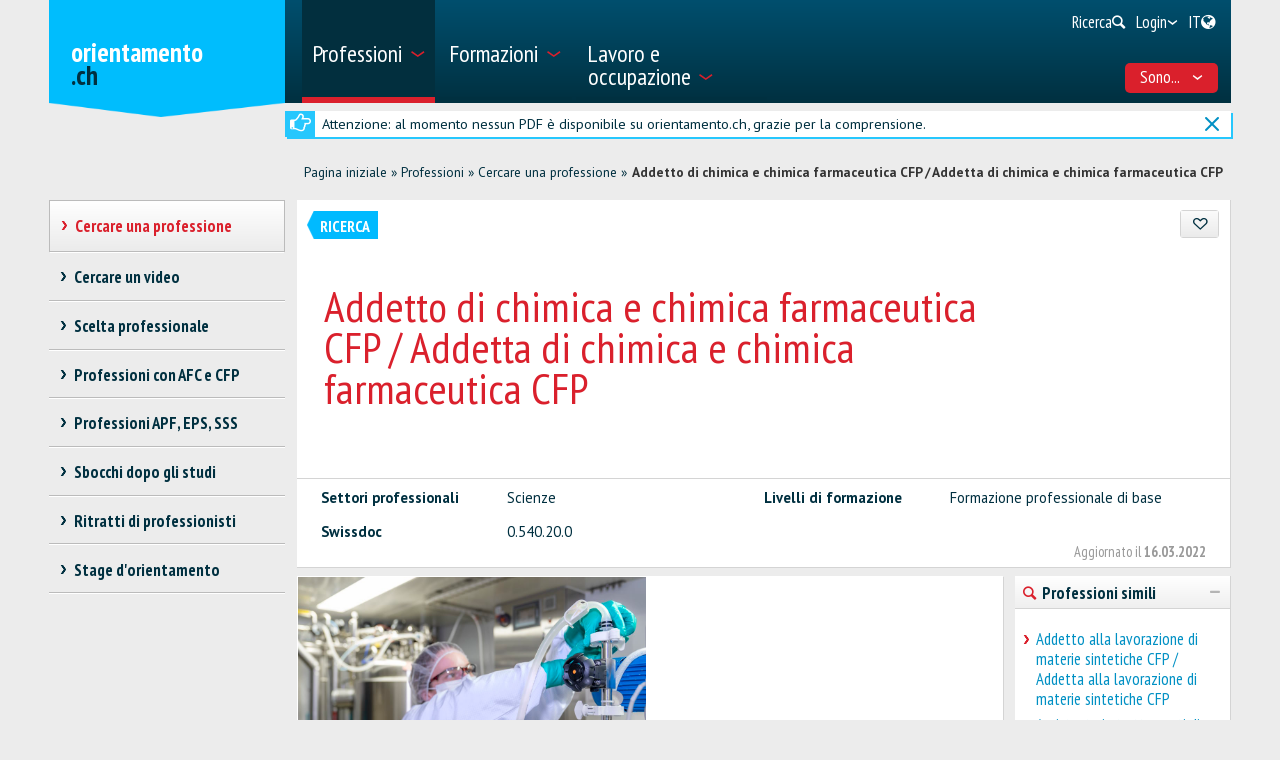

--- FILE ---
content_type: text/html; charset=utf-8
request_url: https://www.orientamento.ch/dyn/show/1900?lang=it&idx=10000&id=1647
body_size: 41596
content:

<!DOCTYPE html>
<!--[if IE 7]> 				 <html class="no-js ie7 mobileVersion" lang="it"> <![endif]-->
<!--[if IE 8]> 				 <html class="no-js mobileVersion lt-ie9" lang="it"> <![endif]-->
<!--[if IE 9]>			 		<html class="no-js mobileVersion ie9" lang="it"> <![endif]-->
<!--[if gt IE 8]>			 <html class="no-js mobileVersion" lang="it"> <![endif]-->
<html lang="it" class="mobileVersion">
<head>
<meta charset="utf-8"/>
<meta name="publisher" content="SDBB | CSFO"/>
<meta name="distribution" content="global"/>
<meta name="author" content="SDBB | CSFO"/>
<meta name="copyright" content="SDBB | CSFO"/>
<meta name="rating" content="general">
<meta name="language" content="it"/>
<meta id="viewport" name="viewport" content="width=device-width, initial-scale=1"/>
<meta name="cludocrawler" content="include"/>
<title>Addetto di chimica e chimica farmaceutica CFP / Addetta di chimica e chimica farmaceutica CFP - orientamento.ch</title>
<link rel="apple-touch-icon" sizes="180x180" href="/apple-touch-icon.png">
<link rel="icon" type="image/png" href="/favicon-32x32.png" sizes="32x32">
<link rel="icon" type="image/png" href="/favicon-16x16.png" sizes="16x16">
<link rel="icon" type="image/png" href="/android-chrome-192x192.png" sizes="192x192">
<link rel="icon" type="image/png" href="/android-chrome-512x512.png" sizes="512x512">
<link rel="manifest" href="/manifest.json">
<link rel="mask-icon" href="/safari-pinned-tab.svg" color="#5bbad5">
<meta name="theme-color" content="#ffffff">
<link rel="icon" type="image/x-icon" href="/favicon.ico"/>
<meta name="keywords" content="Scienze, Formazione professionale di base, 0.540.20.0"/>
<meta name="description" content="Su orientamento.ch sono descritte oltre 600 professioni di tutti i livelli di formazione. Per ognuna di esse sono presentate le attivit&#224; professionali, la formazione da svolgere, le prospettive professionali e le qualit&#224; requisite."/>
<meta property="og:type" content="website"/>
<meta property="og:locale" content="it_IT"/>
<meta property="og:locale:alternate" content="de_DE"/>
<meta property="og:locale:alternate" content="fr_FR"/>
<meta property="og:title" content="Addetto di chimica e chimica farmaceutica CFP / Addetta di chimica e chimica farmaceutica CFP"/>
<meta name="DC.title" content="Addetto di chimica e chimica farmaceutica CFP / Addetta di chimica e chimica farmaceutica CFP"/>
<meta property="og:description" content="L’addetto e l’addetta di chimica e chimica farmaceutica partecipano alla produzione di prodotti chimici, biologici e farmaceutici. Maneggiano sostanze di processo che possono essere pericolose e sv..."/>
<meta name="DC.description" content="L’addetto e l’addetta di chimica e chimica farmaceutica partecipano alla produzione di prodotti chimici, biologici e farmaceutici. Maneggiano sostanze di processo che possono essere pericolose e sv..."/>
<meta property="og:url" content="https://www.orientamento.ch/SharerWeb/Index?id=L2R5bi9zaG93LzE5MDA%2FbGFuZz1pdCZpZHg9MTAwMDAmaWQ9MTY0Nw%3D%3D"/>
<meta property="og:image" content="https://www.orientamento.ch/Web_file/Get?id=4328"/>
<meta property="og:image:alt" content="Preparazione dell&#39;impianto"/>
<meta name="twitter:card" content="summary_large_image">
<script src="/bundles/sdbbInternet?v=Z5n4KIOdSZavWbSn342dVP9xxLPKmLtFsI4wBHxEHaU1"></script>
<link href="/Content/Internet_bb_main?v=PDgOJfZRnyETXopHBlcLtkPpUnh34fowmWBJbycQ7OU1" rel="stylesheet"/>
<script>


		var isAuthenticated = false;

		if (sdbb.ConvToBln('False')) {
			isAuthenticated = true;
		};



	</script>
<link rel="canonical" href="https://www.orientamento.ch/dyn/show/1900?id=1647"/>
<!--[if IE 7]><link rel="stylesheet" href="/Content/Internet/css/fontello-ie7.css"/><![endif]-->
<!--[if lte IE 8]> <link rel="stylesheet" href="/Content/Internet/css/ie8-grid-foundation-4.css"/><![endif]-->
<!--[if lt IE 9]> <script src="/Content/Internet/js/respond.min.js"></script><![endif]-->
<link href="/Content/InternetCss?v=o6mLy3lCDCtwh9q1doDyJEH1mQRTeqaPipFj48I00jE1" rel="stylesheet"/>
<style>
		:root {
			--compare-count: 4;
		}
	</style>
<script>
		var gblCulture = "fr-CH";
		var gblLang = "it";
		var gblPage = "1900";
		var gblBreadCrump = "1893,1900"; // BBCH-1876 : used to highlite menu
		var baseUrl = "/";
		var jsPath = "";
		var urlInternet = baseUrl + "dyn/show/";

		var resourceConfirmDelete = sdbb.htmlDecode('Desidera cancellare i dati definitivamente?');

		//ie11
		if (!!navigator.userAgent.match(/Trident\/7\./)) { //this is  royalSlider plugin wtih fix for ie11
			var path = '/Content/Internet/js/jquery.royalslider.fix.min.js';
			document.write('<script src="' + path + '"><\/script>');
			//everything else
		} else {
			var path = '/Content/Internet/js/jquery.royalslider.min.js';
			document.write('<script src="' + path + '"><\/script>');//regular royalSlider plugin
		}
	</script>
<script>
		var is_touch_device = 'ontouchstart' in document.documentElement;
		if (navigator.appVersion.indexOf("MSIE") == -1 && (!is_touch_device)) { // js/vendor/jquery should not be included for ie -> otherwise colorbox will crash
			var path = '/Content/Internet/js/vendor/zepto.js';
			document.write('<script src=' +
				('__proto__' in {} ? path : baseUrl + 'Scripts/jquery-1.10.2.min.js') +
				'><\/script>')
		}
	</script>
<script src="/bundles/sdbbInternetFooter?v=pVVDJexa0Ik8x2OaCT87NN_r9chRsYR7q5O692Vee3c1"></script>
<script src="/bundles/sdbbMovieMapper?v=kpI3FQJtjs75x0AFF500bN4OnRFe8KaODt19Jo0x5_41"></script>
</head>
<body id="anchor_top" class="detail">
<header>
<h1 class="sr-only" id="skiplink-h1">Vai al titolo</h1>
<ul class="sr-only" aria-roledescription="navigation" aria-labelledby="skiplink-h1">
<li><a accesskey="0" href="/dyn/show/1418">Torna alla homepage</a></li>
<li><a accesskey="1" href="javascript:void(0);" onclick="sdbbInternet.displayMenu()">Vai al menu principale</a></li>
<li><a accesskey="2" href="#main-content">Vai al contenuto</a></li>
<li><a accesskey="3" href="/dyn/show/121443">Vai alla pagina di ricerca</a></li>
<li><a accesskey="4" class="iframe" href="/dyn/show/1687">Vai al modulo di contatto</a></li>
<li><a accesskey="5" href="#footer">Vai al link nel pi&#232; di pagina</a></li>
</ul>
</header>
<div id="menu" class="custom-show-for-small ux17">
<div id="menu-wrapper" class="dl-menuwrapper">
<ul class="ux17_nav-mobile dl-menu dl-menuopen" role="menu">
<li class="ux17_has-sub" role="none">
<a class="has-i ux17_isactive" href="#" aria-expanded="false" tabindex="-1" role="menuitem" aria-haspopup="true" aria-current="true">Professioni<i class="access-icon-arrow" aria-hidden="true"></i></a>
<ul class="dl-submenu levelbox level-1" role="menu" aria-label="Menù principale">
<li class="ux17_featurebox" role="none">
<a class="arrow toplink has-i" href="/dyn/show/1893" role="menuitem"><i class="access-icon-arrow" aria-hidden="true"></i>Professioni</a>
</li>
<li class="ux17_featurebox" role="none">
<a class="arrow toplink has-i" href="/dyn/show/170785" role="menuitem"><i class="access-icon-arrow" aria-hidden="true"></i>Stage d'orientamento</a>
</li>
<li class="ux17_featurebox" role="none">
<a class="arrow toplink has-i" href="/dyn/show/61007" role="menuitem" tabindex="- 1">
<i class="access -icon-arrow" aria-hidden="true"></i>
<div class="mob-teaser-cont">
<strong>Scelta professionale</strong>
<span class="teaser-byline">Scopri il mondo delle professioni e rifletti sulla tua scelta professionale.</span>
</div>
</a>
</li>
<li role="none">
<a class="page_1893" href="/dyn/show/1893" role="menuitem" tabindex="-1"> Cercare una professione</a>
</li>
<li role="none">
<a class="page_1904" href="/dyn/show/1904" role="menuitem" tabindex="-1"> Cercare un video</a>
</li>
<li role="none" class="ux17_has-sub not-active">
<a class="has-i" aria-expanded="false" aria-haspopup="true" href="#" role="menuitem" tabindex="-1"> Scelta professionale<i class="access-icon-arrow" aria-hidden="true"></i></a>
<ul class="dl-submenu levelbox level-2" role="menu" aria-label="Interessi e caratteristiche personali">
<li role="none">
<a class="page_197950" href="/dyn/show/61007" role="menuitem" tabindex="-1"> Scelta professionale</a>
</li>
<li role="none" class="ux17_has-sub not-active">
<a class="has-i" aria-expanded="false" aria-haspopup="true" href="#" role="menuitem" tabindex="-1"> Interessi e caratteristiche personali<i class="access-icon-arrow" aria-hidden="true"></i></a>
<ul class="dl-submenu levelbox level-3" role="menu" aria-label="Per docenti: Interessi e caratteristiche personali">
<li role="none">
<a class="page_198164" href="/dyn/show/197950" role="menuitem" tabindex="-1"> Interessi e caratteristiche personali</a>
</li>
<li role="none">
<a class="page_198164" href="/dyn/show/198164" role="menuitem" tabindex="-1"> Per docenti: Interessi e caratteristiche personali</a>
</li>
</ul>
</li>
<li role="none" class="ux17_has-sub not-active">
<a class="has-i" aria-expanded="false" aria-haspopup="true" href="#" role="menuitem" tabindex="-1"> Professioni e formazioni<i class="access-icon-arrow" aria-hidden="true"></i></a>
<ul class="dl-submenu levelbox level-3" role="menu" aria-label="Per docenti: Professioni e formazioni">
<li role="none">
<a class="page_198504" href="/dyn/show/198403" role="menuitem" tabindex="-1"> Professioni e formazioni</a>
</li>
<li role="none">
<a class="page_198504" href="/dyn/show/198504" role="menuitem" tabindex="-1"> Per docenti: Professioni e formazioni</a>
</li>
</ul>
</li>
<li role="none" class="ux17_has-sub not-active">
<a class="has-i" aria-expanded="false" aria-haspopup="true" href="#" role="menuitem" tabindex="-1"> Caratteristiche personali e abilità<i class="access-icon-arrow" aria-hidden="true"></i></a>
<ul class="dl-submenu levelbox level-3" role="menu" aria-label="Per docenti: Caratteristiche personali e abilità">
<li role="none">
<a class="page_199405" href="/dyn/show/199161" role="menuitem" tabindex="-1"> Caratteristiche personali e abilità</a>
</li>
<li role="none">
<a class="page_199405" href="/dyn/show/199405" role="menuitem" tabindex="-1"> Per docenti: Caratteristiche personali e abilità</a>
</li>
</ul>
</li>
<li role="none" class="ux17_has-sub not-active">
<a class="has-i" aria-expanded="false" aria-haspopup="true" href="#" role="menuitem" tabindex="-1"> Fare uno stage<i class="access-icon-arrow" aria-hidden="true"></i></a>
<ul class="dl-submenu levelbox level-3" role="menu" aria-label="Per docenti: Stage d'orientamento">
<li role="none">
<a class="page_200520" href="/dyn/show/200276" role="menuitem" tabindex="-1"> Fare uno stage</a>
</li>
<li role="none">
<a class="page_200520" href="/dyn/show/200520" role="menuitem" tabindex="-1"> Per docenti: Stage d'orientamento</a>
</li>
</ul>
</li>
<li role="none" class="ux17_has-sub not-active">
<a class="has-i" aria-expanded="false" aria-haspopup="true" href="#" role="menuitem" tabindex="-1"> Esaminare e prendere una decisione<i class="access-icon-arrow" aria-hidden="true"></i></a>
<ul class="dl-submenu levelbox level-3" role="menu" aria-label="Per docenti: Esaminare e prendere una decisione">
<li role="none">
<a class="page_201111" href="/dyn/show/200885" role="menuitem" tabindex="-1"> Esaminare e prendere una decisione</a>
</li>
<li role="none">
<a class="page_201111" href="/dyn/show/201111" role="menuitem" tabindex="-1"> Per docenti: Esaminare e prendere una decisione</a>
</li>
</ul>
</li>
<li role="none" class="ux17_has-sub not-active">
<a class="has-i" aria-expanded="false" aria-haspopup="true" href="#" role="menuitem" tabindex="-1"> Cercare un posto di tirocinio o iscriversi ad una scuola<i class="access-icon-arrow" aria-hidden="true"></i></a>
<ul class="dl-submenu levelbox level-3" role="menu" aria-label="Per docenti: Cercare un posto di tirocinio o iscriversi ad una scuola">
<li role="none">
<a class="page_202045" href="/dyn/show/201837" role="menuitem" tabindex="-1"> Cercare un posto di tirocinio o iscriversi ad una scuola</a>
</li>
<li role="none">
<a class="page_202045" href="/dyn/show/202045" role="menuitem" tabindex="-1"> Per docenti: Cercare un posto di tirocinio o iscriversi ad una scuola</a>
</li>
</ul>
</li>
<li role="none" class="ux17_has-sub not-active">
<a class="has-i" aria-expanded="false" aria-haspopup="true" href="#" role="menuitem" tabindex="-1"> Prepararsi per la nuova formazione<i class="access-icon-arrow" aria-hidden="true"></i></a>
<ul class="dl-submenu levelbox level-3" role="menu" aria-label="Per docenti: Prepararsi per la nuova formazione">
<li role="none">
<a class="page_202943" href="/dyn/show/202839" role="menuitem" tabindex="-1"> Prepararsi per la nuova formazione</a>
</li>
<li role="none">
<a class="page_202943" href="/dyn/show/202943" role="menuitem" tabindex="-1"> Per docenti: Prepararsi per la nuova formazione</a>
</li>
</ul>
</li>
</ul>
</li>
<li role="none" class="ux17_has-sub not-active">
<a class="has-i" aria-expanded="false" aria-haspopup="true" href="#" role="menuitem" tabindex="-1"> Professioni con AFC e CFP<i class="access-icon-arrow" aria-hidden="true"></i></a>
<ul class="dl-submenu levelbox level-2" role="menu" aria-label="AFC - formazione di 3 o 4 anni">
<li role="none" class="ux17_has-sub not-active">
<a class="has-i" aria-expanded="false" aria-haspopup="true" href="#" role="menuitem" tabindex="-1"> AFC - formazione di 3 o 4 anni<i class="access-icon-arrow" aria-hidden="true"></i></a>
<ul class="dl-submenu levelbox level-3" role="menu" aria-label="Ricerca professioni AFC">
<li role="none">
<a class="page_2086" href="/dyn/show/1922" role="menuitem" tabindex="-1"> Attestato federale di capacità AFC</a>
</li>
<li role="none">
<a class="page_2086" href="/dyn/show/2086" role="menuitem" tabindex="-1"> Ricerca professioni AFC</a>
</li>
</ul>
</li>
<li role="none" class="ux17_has-sub not-active">
<a class="has-i" aria-expanded="false" aria-haspopup="true" href="#" role="menuitem" tabindex="-1"> CFP - formazione di 2 anni<i class="access-icon-arrow" aria-hidden="true"></i></a>
<ul class="dl-submenu levelbox level-3" role="menu" aria-label="Ricerca professioni CFP">
<li role="none">
<a class="page_2152" href="/dyn/show/2101" role="menuitem" tabindex="-1"> Certificato federale di formazione pratica CFP</a>
</li>
<li role="none">
<a class="page_2152" href="/dyn/show/2152" role="menuitem" tabindex="-1"> Ricerca professioni CFP</a>
</li>
<li role="none">
<a class="page_2035" href="/dyn/show/2035" role="menuitem" tabindex="-1"> Tutte le professioni CFP</a>
</li>
<li role="none">
<a class="page_26459" href="/dyn/show/26459" role="menuitem" tabindex="-1"> Dal CFP all'AFC</a>
</li>
</ul>
</li>
<li role="none">
<a class="page_2604" href="/dyn/show/2604" role="menuitem" tabindex="-1"> Esplorare le professioni</a>
</li>
<li role="none">
<a class="page_2693" href="/dyn/show/2693" role="menuitem" tabindex="-1"> Autovalutazione delle attitudini</a>
</li>
</ul>
</li>
<li role="none" class="ux17_has-sub not-active">
<a class="has-i" aria-expanded="false" aria-haspopup="true" href="#" role="menuitem" tabindex="-1"> Professioni APF, EPS, SSS<i class="access-icon-arrow" aria-hidden="true"></i></a>
<ul class="dl-submenu levelbox level-2" role="menu" aria-label="Ricerca professioni APF/EPS/SSS">
<li role="none">
<a class="page_35273" href="/dyn/show/12549" role="menuitem" tabindex="-1"> Professioni della formazione professionale superiore</a>
</li>
<li role="none">
<a class="page_35273" href="/dyn/show/35273" role="menuitem" tabindex="-1"> Ricerca professioni APF/EPS/SSS</a>
</li>
</ul>
</li>
<li role="none" class="ux17_has-sub not-active">
<a class="has-i" aria-expanded="false" aria-haspopup="true" href="#" role="menuitem" tabindex="-1"> Sbocchi dopo gli studi<i class="access-icon-arrow" aria-hidden="true"></i></a>
<ul class="dl-submenu levelbox level-2" role="menu" aria-label="Ricerca professioni ASP/SUP/UNI">
<li role="none">
<a class="page_13349" href="/dyn/show/13349" role="menuitem" tabindex="-1"> Ricerca professioni ASP/SUP/UNI</a>
</li>
<li role="none">
<a class="page_2468" href="/dyn/show/2468" role="menuitem" tabindex="-1"> Sbocchi per ambito di studio</a>
</li>
<li role="none">
<a class="page_2520" href="/dyn/show/2520" role="menuitem" tabindex="-1"> Settori d'attività</a>
</li>
<li role="none">
<a class="page_249099" href="/dyn/show/249099" role="menuitem" tabindex="-1"> Situazione occupazionale a 1 anno dal diploma</a>
</li>
</ul>
</li>
<li role="none" class="ux17_has-sub not-active">
<a class="has-i" aria-expanded="false" aria-haspopup="true" href="#" role="menuitem" tabindex="-1"> Ritratti di professionisti<i class="access-icon-arrow" aria-hidden="true"></i></a>
<ul class="dl-submenu levelbox level-2" role="menu" aria-label="Ritratti per settore">
<li role="none">
<a class="page_237980" href="/dyn/show/237792" role="menuitem" tabindex="-1"> Ritratti di professionisti</a>
</li>
<li role="none">
<a class="page_237980" href="/dyn/show/237980" role="menuitem" tabindex="-1"> Ritratti per settore</a>
</li>
</ul>
</li>
<li role="none" class="ux17_has-sub not-active">
<a class="has-i" aria-expanded="false" aria-haspopup="true" href="#" role="menuitem" tabindex="-1"> Stage d'orientamento<i class="access-icon-arrow" aria-hidden="true"></i></a>
<ul class="dl-submenu levelbox level-2" role="menu" aria-label="Ricerca di uno stage">
<li role="none">
<a class="page_170785" href="/dyn/show/2732" role="menuitem" tabindex="-1"> Fare uno stage</a>
</li>
<li role="none">
<a class="page_170785" href="/dyn/show/170785" role="menuitem" tabindex="-1"> Ricerca di uno stage</a>
</li>
</ul>
</li>
</ul>
</li>
<li class="ux17_has-sub" role="none">
<a class="has-i " href="#" aria-expanded="false" tabindex="-1" role="menuitem" aria-haspopup="true">Formazioni<i class="access-icon-arrow" aria-hidden="true"></i></a>
<ul class="dl-submenu levelbox level-1" role="menu" aria-label="Menù principale">
<li class="ux17_featurebox" role="none">
<a class="arrow toplink has-i" href="/dyn/show/2930" role="menuitem"><i class="access-icon-arrow" aria-hidden="true"></i>Posti di tirocinio</a>
</li>
<li class="ux17_featurebox" role="none">
<a class="arrow toplink has-i" href="/dyn/show/170785" role="menuitem"><i class="access-icon-arrow" aria-hidden="true"></i>Stage d'orientamento</a>
</li>
<li class="ux17_featurebox" role="none">
<a class="arrow toplink has-i" href="/dyn/show/2879" role="menuitem"><i class="access-icon-arrow" aria-hidden="true"></i>Formazioni</a>
</li>
<li class="ux17_featurebox" role="none">
<a class="arrow toplink has-i" href="/dyn/show/4069?step=1" role="menuitem" tabindex="- 1">
<i class="access -icon-arrow" aria-hidden="true"></i>
<div class="mob-teaser-cont">
<strong>Scelta degli studi</strong>
<span class="teaser-byline">Cosa studiare?</span>
</div>
</a>
</li>
<li role="none" class="ux17_has-sub not-active">
<a class="has-i" aria-expanded="false" aria-haspopup="true" href="#" role="menuitem" tabindex="-1"> Sistema educativo svizzero<i class="access-icon-arrow" aria-hidden="true"></i></a>
<ul class="dl-submenu levelbox level-2" role="menu" aria-label="Schemi di formazione per settore">
<li role="none">
<a class="page_2841" href="/dyn/show/2800" role="menuitem" tabindex="-1"> Sistema educativo svizzero</a>
</li>
<li role="none">
<a class="page_2841" href="/dyn/show/2841" role="menuitem" tabindex="-1"> Schemi di formazione per settore</a>
</li>
</ul>
</li>
<li role="none" class="ux17_has-sub not-active">
<a class="has-i" aria-expanded="false" aria-haspopup="true" href="#" role="menuitem" tabindex="-1"> Cercare una formazione<i class="access-icon-arrow" aria-hidden="true"></i></a>
<ul class="dl-submenu levelbox level-2" role="menu" aria-label="Ricerca per istituto scolastico">
<li role="none">
<a class="page_157901" href="/dyn/show/2879" role="menuitem" tabindex="-1"> Cercare una formazione</a>
</li>
<li role="none">
<a class="page_157901" href="/dyn/show/157901" role="menuitem" tabindex="-1"> Ricerca per istituto scolastico</a>
</li>
<li role="none">
<a class="page_128618" href="/dyn/show/128618" role="menuitem" tabindex="-1"> Gestione dei dati</a>
</li>
</ul>
</li>
<li role="none" class="ux17_has-sub not-active">
<a class="has-i" aria-expanded="false" aria-haspopup="true" href="#" role="menuitem" tabindex="-1"> Formazione professionale di base<i class="access-icon-arrow" aria-hidden="true"></i></a>
<ul class="dl-submenu levelbox level-2" role="menu" aria-label="Ricerca posto di tirocinio">
<li role="none">
<a class="page_2930" href="/dyn/show/2930" role="menuitem" tabindex="-1"> Ricerca posto di tirocinio</a>
</li>
<li role="none">
<a class="page_2944" href="/dyn/show/2944" role="menuitem" tabindex="-1"> Ricerca formazione in una scuola professionale a tempo pieno</a>
</li>
<li role="none">
<a class="page_2958" href="/dyn/show/2958" role="menuitem" tabindex="-1"> Formazione in azienda o in una scuola a tempo pieno</a>
</li>
<li role="none" class="ux17_has-sub not-active">
<a class="has-i" aria-expanded="false" aria-haspopup="true" href="#" role="menuitem" tabindex="-1"> Candidarsi per un posto di tirocinio<i class="access-icon-arrow" aria-hidden="true"></i></a>
<ul class="dl-submenu levelbox level-3" role="menu" aria-label="Cercare un posto di tirocinio">
<li role="none">
<a class="page_204406" href="/dyn/show/204406" role="menuitem" tabindex="-1"> Cercare un posto di tirocinio</a>
</li>
<li role="none">
<a class="page_205271" href="/dyn/show/205271" role="menuitem" tabindex="-1"> Candidarsi per un posto di tirocinio</a>
</li>
<li role="none">
<a class="page_38701" href="/dyn/show/38701" role="menuitem" tabindex="-1"> Il mio dossier di candidatura</a>
</li>
<li role="none">
<a class="page_214934" href="/dyn/show/214934" role="menuitem" tabindex="-1"> Lettera di motivazione</a>
</li>
<li role="none">
<a class="page_209988" href="/dyn/show/209988" role="menuitem" tabindex="-1"> Curriculum Vitae</a>
</li>
<li role="none">
<a class="page_38706" href="/dyn/show/38706" role="menuitem" tabindex="-1"> Stage di selezione</a>
</li>
<li role="none">
<a class="page_232033" href="/dyn/show/232033" role="menuitem" tabindex="-1"> Colloquio</a>
</li>
<li role="none">
<a class="page_205062" href="/dyn/show/205062" role="menuitem" tabindex="-1"> Contratto di tirocinio</a>
</li>
<li role="none">
<a class="page_239527" href="/dyn/show/239527" role="menuitem" tabindex="-1"> Video sulla ricerca di un posto di tirocinio</a>
</li>
</ul>
</li>
<li role="none">
<a class="page_3270" href="/dyn/show/3270" role="menuitem" tabindex="-1"> Esami d'ammissione, test attitudinali</a>
</li>
<li role="none">
<a class="page_3231" href="/dyn/show/3231" role="menuitem" tabindex="-1"> Salario durante il tirocinio</a>
</li>
<li role="none">
<a class="page_3362" href="/dyn/show/3362" role="menuitem" tabindex="-1"> Consigli per apprendisti</a>
</li>
<li role="none">
<a class="page_3309" href="/dyn/show/3309" role="menuitem" tabindex="-1"> Maturità professionale</a>
</li>
<li role="none">
<a class="page_65131" href="/dyn/show/65131" role="menuitem" tabindex="-1"> Tirocinio dopo la maturità liceale</a>
</li>
</ul>
</li>
<li role="none" class="ux17_has-sub not-active">
<a class="has-i" aria-expanded="false" aria-haspopup="true" href="#" role="menuitem" tabindex="-1"> Maturità, scuole di formazione generale<i class="access-icon-arrow" aria-hidden="true"></i></a>
<ul class="dl-submenu levelbox level-2" role="menu" aria-label="Tre tipi di maturità">
<li role="none">
<a class="page_140997" href="/dyn/show/140997" role="menuitem" tabindex="-1"> Tre tipi di maturità</a>
</li>
<li role="none">
<a class="page_141086" href="/dyn/show/141086" role="menuitem" tabindex="-1"> Maturità professionale</a>
</li>
<li role="none">
<a class="page_3438" href="/dyn/show/3438" role="menuitem" tabindex="-1"> Certificato di scuola specializzata, maturità specializzata</a>
</li>
<li role="none" class="ux17_has-sub not-active">
<a class="has-i" aria-expanded="false" aria-haspopup="true" href="#" role="menuitem" tabindex="-1"> Attestato di maturità<i class="access-icon-arrow" aria-hidden="true"></i></a>
<ul class="dl-submenu levelbox level-3" role="menu" aria-label="Maturità liceale per adulti">
<li role="none">
<a class="page_10549" href="/dyn/show/3452" role="menuitem" tabindex="-1"> Attestato di maturità</a>
</li>
<li role="none">
<a class="page_10549" href="/dyn/show/10549" role="menuitem" tabindex="-1"> Maturità liceale per adulti</a>
</li>
</ul>
</li>
</ul>
</li>
<li role="none" class="ux17_has-sub not-active">
<a class="has-i" aria-expanded="false" aria-haspopup="true" href="#" role="menuitem" tabindex="-1"> Scuole universitarie SUP, ASP, Uni/Poli<i class="access-icon-arrow" aria-hidden="true"></i></a>
<ul class="dl-submenu levelbox level-2" role="menu" aria-label="Ricerca formazione in una scuola universitaria">
<li role="none">
<a class="page_4002" href="/dyn/show/4002" role="menuitem" tabindex="-1"> Ricerca formazione in una scuola universitaria</a>
</li>
<li role="none" class="ux17_has-sub not-active">
<a class="has-i" aria-expanded="false" aria-haspopup="true" href="#" role="menuitem" tabindex="-1"> Test d’interesse per gli studi<i class="access-icon-arrow" aria-hidden="true"></i></a>
<ul class="dl-submenu levelbox level-3" role="menu" aria-label="Test d'interesse per gli studi TIPS">
<li role="none">
<a class="page_4069" href="/dyn/show/4069" role="menuitem" tabindex="-1"> Test d'interesse per gli studi TIPS</a>
</li>
</ul>
</li>
<li role="none" class="ux17_has-sub not-active">
<a class="has-i" aria-expanded="false" aria-haspopup="true" href="#" role="menuitem" tabindex="-1"> Ambiti e indirizzi di studio: panoramica<i class="access-icon-arrow" aria-hidden="true"></i></a>
<ul class="dl-submenu levelbox level-3" role="menu" aria-label="Teologia, scienze delle religioni">
<li role="none">
<a class="page_4498" href="/dyn/show/3963" role="menuitem" tabindex="-1"> Panoramica</a>
</li>
<li role="none">
<a class="page_4498" href="/dyn/show/4498" role="menuitem" tabindex="-1"> Teologia, scienze delle religioni</a>
</li>
<li role="none">
<a class="page_10217" href="/dyn/show/10217" role="menuitem" tabindex="-1"> Diritto, scienze economiche</a>
</li>
<li role="none">
<a class="page_4303" href="/dyn/show/4303" role="menuitem" tabindex="-1"> Medicina, salute, sport</a>
</li>
<li role="none">
<a class="page_4381" href="/dyn/show/4381" role="menuitem" tabindex="-1"> Scienze sociali</a>
</li>
<li role="none">
<a class="page_4459" href="/dyn/show/4459" role="menuitem" tabindex="-1"> Lingue e letteratura, comunicazione, informazione</a>
</li>
<li role="none">
<a class="page_2997" href="/dyn/show/2997" role="menuitem" tabindex="-1"> Scienze storiche e delle civiltà</a>
</li>
<li role="none">
<a class="page_4225" href="/dyn/show/4225" role="menuitem" tabindex="-1"> Arte, musica, design</a>
</li>
<li role="none">
<a class="page_4108" href="/dyn/show/4108" role="menuitem" tabindex="-1"> Matematica, informatica</a>
</li>
<li role="none">
<a class="page_4186" href="/dyn/show/4186" role="menuitem" tabindex="-1"> Scienze naturali e ambientali</a>
</li>
<li role="none">
<a class="page_4147" href="/dyn/show/4147" role="menuitem" tabindex="-1"> Scienze tecniche</a>
</li>
<li role="none">
<a class="page_4537" href="/dyn/show/4537" role="menuitem" tabindex="-1"> Insegnamento, professioni pedagogiche</a>
</li>
</ul>
</li>
<li role="none" class="ux17_has-sub not-active">
<a class="has-i" aria-expanded="false" aria-haspopup="true" href="#" role="menuitem" tabindex="-1"> 3 tipi di scuole universitarie: SUP, ASP, Uni/Poli<i class="access-icon-arrow" aria-hidden="true"></i></a>
<ul class="dl-submenu levelbox level-3" role="menu" aria-label="Scuole universitarie a confronto">
<li role="none">
<a class="page_4615" href="/dyn/show/4615" role="menuitem" tabindex="-1"> Scuole universitarie a confronto</a>
</li>
<li role="none">
<a class="page_4654" href="/dyn/show/4654" role="menuitem" tabindex="-1"> Scuole universitarie professionali SUP</a>
</li>
<li role="none">
<a class="page_5045" href="/dyn/show/5045" role="menuitem" tabindex="-1"> Alte scuole pedagogiche ASP</a>
</li>
<li role="none">
<a class="page_5435" href="/dyn/show/5435" role="menuitem" tabindex="-1"> Università e politecnici</a>
</li>
<li role="none">
<a class="page_123032" href="/dyn/show/123032" role="menuitem" tabindex="-1"> Classifiche delle scuole universitarie e scelta degli studi</a>
</li>
<li role="none">
<a class="page_253821" href="/dyn/show/253821" role="menuitem" tabindex="-1"> Giornate informative</a>
</li>
</ul>
</li>
<li role="none" class="ux17_has-sub not-active">
<a class="has-i" aria-expanded="false" aria-haspopup="true" href="#" role="menuitem" tabindex="-1"> Studiare, titoli rilasciati<i class="access-icon-arrow" aria-hidden="true"></i></a>
<ul class="dl-submenu levelbox level-3" role="menu" aria-label="Organizzazione degli studi">
<li role="none">
<a class="page_41078" href="/dyn/show/41078" role="menuitem" tabindex="-1"> Organizzazione degli studi</a>
</li>
<li role="none">
<a class="page_7993" href="/dyn/show/7993" role="menuitem" tabindex="-1"> Discipline e combinazioni di materie</a>
</li>
<li role="none">
<a class="page_9647" href="/dyn/show/9647" role="menuitem" tabindex="-1"> Titoli: bachelor, master, PhD</a>
</li>
<li role="none">
<a class="page_9686" href="/dyn/show/9686" role="menuitem" tabindex="-1"> Titoli di formazione continua: MAS, DAS, CAS</a>
</li>
<li role="none">
<a class="page_7087" href="/dyn/show/7087" role="menuitem" tabindex="-1"> Vita studentesca</a>
</li>
<li role="none">
<a class="page_138333" href="/dyn/show/138333" role="menuitem" tabindex="-1"> Studiare in una scuola universitaria all'estero</a>
</li>
</ul>
</li>
<li role="none" class="ux17_has-sub not-active">
<a class="has-i" aria-expanded="false" aria-haspopup="true" href="#" role="menuitem" tabindex="-1"> Ammissione, iscrizione<i class="access-icon-arrow" aria-hidden="true"></i></a>
<ul class="dl-submenu levelbox level-3" role="menu" aria-label="Ammissione - Panoramica">
<li role="none">
<a class="page_8245" href="/dyn/show/8245" role="menuitem" tabindex="-1"> Ammissione - Panoramica</a>
</li>
<li role="none">
<a class="page_6619" href="/dyn/show/6619" role="menuitem" tabindex="-1"> Accesso limitato</a>
</li>
<li role="none">
<a class="page_6658" href="/dyn/show/6658" role="menuitem" tabindex="-1"> Ammissione alle SUP</a>
</li>
<li role="none">
<a class="page_6697" href="/dyn/show/6697" role="menuitem" tabindex="-1"> Ammissione alle ASP</a>
</li>
<li role="none">
<a class="page_6736" href="/dyn/show/6736" role="menuitem" tabindex="-1"> Ammissione a università e politecnici</a>
</li>
<li role="none">
<a class="page_138161" href="/dyn/show/138161" role="menuitem" tabindex="-1"> Ammissione in una scuola universitaria svizzera con un diploma estero</a>
</li>
<li role="none">
<a class="page_6775" href="/dyn/show/6775" role="menuitem" tabindex="-1"> Iscrizione agli studi</a>
</li>
<li role="none">
<a class="page_6814" href="/dyn/show/6814" role="menuitem" tabindex="-1"> Prepararsi agli studi</a>
</li>
</ul>
</li>
</ul>
</li>
<li role="none" class="ux17_has-sub not-active">
<a class="has-i" aria-expanded="false" aria-haspopup="true" href="#" role="menuitem" tabindex="-1"> Formazione professionale superiore<i class="access-icon-arrow" aria-hidden="true"></i></a>
<ul class="dl-submenu levelbox level-2" role="menu" aria-label="Scuole specializzate superiori SSS">
<li role="none">
<a class="page_3466" href="/dyn/show/3466" role="menuitem" tabindex="-1"> Scuole specializzate superiori SSS</a>
</li>
<li role="none">
<a class="page_3880" href="/dyn/show/3880" role="menuitem" tabindex="-1"> Attestati e diplomi federali APF, EPS</a>
</li>
</ul>
</li>
<li role="none" class="ux17_has-sub not-active">
<a class="has-i" aria-expanded="false" aria-haspopup="true" href="#" role="menuitem" tabindex="-1"> Formazione continua<i class="access-icon-arrow" aria-hidden="true"></i></a>
<ul class="dl-submenu levelbox level-2" role="menu" aria-label="Ricerca formazione continua">
<li role="none">
<a class="page_7179" href="/dyn/show/7140" role="menuitem" tabindex="-1"> Corsi e perfezionamenti</a>
</li>
<li role="none">
<a class="page_7179" href="/dyn/show/7179" role="menuitem" tabindex="-1"> Ricerca formazione continua</a>
</li>
</ul>
</li>
<li role="none">
<a class="page_80442" href="/dyn/show/80442" role="menuitem" tabindex="-1"> Competenze di base</a>
</li>
<li role="none" class="ux17_has-sub not-active">
<a class="has-i" aria-expanded="false" aria-haspopup="true" href="#" role="menuitem" tabindex="-1"> Qualifica professionale per adulti<i class="access-icon-arrow" aria-hidden="true"></i></a>
<ul class="dl-submenu levelbox level-2" role="menu" aria-label="Panoramica">
<li role="none">
<a class="page_123538" href="/dyn/show/123538" role="menuitem" tabindex="-1"> Panoramica</a>
</li>
<li role="none">
<a class="page_115332" href="/dyn/show/115332" role="menuitem" tabindex="-1"> Portali d’accesso</a>
</li>
<li role="none">
<a class="page_6215" href="/dyn/show/6215" role="menuitem" tabindex="-1"> Ammissione diretta all'esame finale</a>
</li>
<li role="none" class="ux17_has-sub not-active">
<a class="has-i" aria-expanded="false" aria-haspopup="true" href="#" role="menuitem" tabindex="-1"> Validazione degli apprendimenti acquisiti<i class="access-icon-arrow" aria-hidden="true"></i></a>
<ul class="dl-submenu levelbox level-3" role="menu" aria-label="Validazione: offerte e indirizzi">
<li role="none">
<a class="page_26870" href="/dyn/show/7246" role="menuitem" tabindex="-1"> La validazione degli apprendimenti acquisiti</a>
</li>
<li role="none">
<a class="page_26870" href="/dyn/show/26870" role="menuitem" tabindex="-1"> Validazione: offerte e indirizzi</a>
</li>
</ul>
</li>
<li role="none">
<a class="page_26909" href="/dyn/show/26909" role="menuitem" tabindex="-1"> Formazione professionale di base ridotta</a>
</li>
<li role="none">
<a class="page_26948" href="/dyn/show/26948" role="menuitem" tabindex="-1"> Formazione professionale di base classica</a>
</li>
<li role="none">
<a class="page_7285" href="/dyn/show/7285" role="menuitem" tabindex="-1"> Possibilità per la formazione superiore</a>
</li>
</ul>
</li>
<li role="none" class="ux17_has-sub not-active">
<a class="has-i" aria-expanded="false" aria-haspopup="true" href="#" role="menuitem" tabindex="-1"> Corsi e soggiorni linguistici<i class="access-icon-arrow" aria-hidden="true"></i></a>
<ul class="dl-submenu levelbox level-2" role="menu" aria-label="Imparare un’altra lingua">
<li role="none">
<a class="page_123294" href="/dyn/show/123294" role="menuitem" tabindex="-1"> Imparare un’altra lingua</a>
</li>
<li role="none" class="ux17_has-sub not-active">
<a class="has-i" aria-expanded="false" aria-haspopup="true" href="#" role="menuitem" tabindex="-1"> Diplomi di lingua e livelli<i class="access-icon-arrow" aria-hidden="true"></i></a>
<ul class="dl-submenu levelbox level-3" role="menu" aria-label="Tedesco">
<li role="none">
<a class="page_78530" href="/dyn/show/10004" role="menuitem" tabindex="-1"> Diplomi e livelli</a>
</li>
<li role="none">
<a class="page_78530" href="/dyn/show/78530" role="menuitem" tabindex="-1"> Tedesco</a>
</li>
<li role="none">
<a class="page_78579" href="/dyn/show/78579" role="menuitem" tabindex="-1"> Inglese</a>
</li>
<li role="none">
<a class="page_78556" href="/dyn/show/78556" role="menuitem" tabindex="-1"> Francese</a>
</li>
<li role="none">
<a class="page_78602" href="/dyn/show/78602" role="menuitem" tabindex="-1"> Italiano</a>
</li>
<li role="none">
<a class="page_78625" href="/dyn/show/78625" role="menuitem" tabindex="-1"> Portoghese, spagnolo</a>
</li>
<li role="none">
<a class="page_78648" href="/dyn/show/78648" role="menuitem" tabindex="-1"> Cinese, giapponese, russo</a>
</li>
</ul>
</li>
</ul>
</li>
<li role="none">
<a class="page_138240" href="/dyn/show/138240" role="menuitem" tabindex="-1"> Svolgere una formazione all'estero</a>
</li>
<li role="none" class="ux17_has-sub not-active">
<a class="has-i" aria-expanded="false" aria-haspopup="true" href="#" role="menuitem" tabindex="-1"> Soluzioni transitorie<i class="access-icon-arrow" aria-hidden="true"></i></a>
<ul class="dl-submenu levelbox level-2" role="menu" aria-label="Misure di transizione">
<li role="none">
<a class="page_7430" href="/dyn/show/7430" role="menuitem" tabindex="-1"> Misure di transizione</a>
</li>
<li role="none">
<a class="page_7469" href="/dyn/show/7469" role="menuitem" tabindex="-1"> Altre soluzioni transitorie</a>
</li>
</ul>
</li>
<li role="none" class="ux17_has-sub not-active">
<a class="has-i" aria-expanded="false" aria-haspopup="true" href="#" role="menuitem" tabindex="-1"> Corsi propedeutici, passerelle<i class="access-icon-arrow" aria-hidden="true"></i></a>
<ul class="dl-submenu levelbox level-2" role="menu" aria-label="Corsi propedeutici, stage">
<li role="none">
<a class="page_57188" href="/dyn/show/57188" role="menuitem" tabindex="-1"> Corsi propedeutici, stage</a>
</li>
<li role="none">
<a class="page_56918" href="/dyn/show/56918" role="menuitem" tabindex="-1"> Esame complementare "passerella"</a>
</li>
<li role="none">
<a class="page_7561" href="/dyn/show/7561" role="menuitem" tabindex="-1"> Anno sabbatico dopo la maturità</a>
</li>
</ul>
</li>
<li role="none">
<a class="page_7770" href="/dyn/show/7770" role="menuitem" tabindex="-1"> Finanziare la propria formazione</a>
</li>
<li role="none">
<a class="page_9313" href="/dyn/show/9313" role="menuitem" tabindex="-1"> Formazione e handicap</a>
</li>
</ul>
</li>
<li class="ux17_has-sub" role="none">
<a class="has-i " href="#" aria-expanded="false" tabindex="-1" role="menuitem" aria-haspopup="true">Lavoro e occupazione<i class="access-icon-arrow" aria-hidden="true"></i></a>
<ul class="dl-submenu levelbox level-1" role="menu" aria-label="Menù principale">
<li class="ux17_featurebox" role="none">
<a class="arrow toplink has-i" href="https://carriera.orientamento.ch/?mtm_campaign=bbch" role="menuitem" tabindex="- 1">
<i class="access -icon-arrow" aria-hidden="true"></i>
<div class="mob-teaser-cont">
<strong>Chiarire la propria situazione professionale</strong>
<span class="teaser-byline">12 brevi questionari offrono consigli e chiarimenti.</span>
</div>
</a>
</li>
<li role="none" class="ux17_has-sub not-active">
<a class="has-i" aria-expanded="false" aria-haspopup="true" href="#" role="menuitem" tabindex="-1"> Accedere al mondo del lavoro<i class="access-icon-arrow" aria-hidden="true"></i></a>
<ul class="dl-submenu levelbox level-2" role="menu" aria-label="Esperienze lavorative, stage, volontariato">
<li role="none">
<a class="page_3114" href="/dyn/show/3114" role="menuitem" tabindex="-1"> Esperienze lavorative, stage, volontariato</a>
</li>
<li role="none">
<a class="page_8327" href="/dyn/show/8327" role="menuitem" tabindex="-1"> Tirocinio, e poi?</a>
</li>
<li role="none" class="ux17_has-sub not-active">
<a class="has-i" aria-expanded="false" aria-haspopup="true" href="#" role="menuitem" tabindex="-1"> Studi universitari, e poi?<i class="access-icon-arrow" aria-hidden="true"></i></a>
<ul class="dl-submenu levelbox level-3" role="menu" aria-label="Come informarsi">
<li role="none">
<a class="page_10938" href="/dyn/show/10938" role="menuitem" tabindex="-1"> Come informarsi</a>
</li>
<li role="none">
<a class="page_11086" href="/dyn/show/11086" role="menuitem" tabindex="-1"> Entrare nel mondo del lavoro</a>
</li>
<li role="none">
<a class="page_37969" href="/dyn/show/37969" role="menuitem" tabindex="-1"> Prospettive dopo il bachelor</a>
</li>
<li role="none">
<a class="page_12449" href="/dyn/show/12449" role="menuitem" tabindex="-1"> Programmi di qualifica</a>
</li>
<li role="none">
<a class="page_8804" href="/dyn/show/8804" role="menuitem" tabindex="-1"> Situazione occupazionale a 1 anno dal diploma</a>
</li>
</ul>
</li>
</ul>
</li>
<li role="none" class="ux17_has-sub not-active">
<a class="has-i" aria-expanded="false" aria-haspopup="true" href="#" role="menuitem" tabindex="-1"> Pianificazione professionale<i class="access-icon-arrow" aria-hidden="true"></i></a>
<ul class="dl-submenu levelbox level-2" role="menu" aria-label="Tappe della pianificazione professionale">
<li role="none">
<a class="page_8443" href="/dyn/show/8443" role="menuitem" tabindex="-1"> Tappe della pianificazione professionale</a>
</li>
<li role="none">
<a class="page_8482" href="/dyn/show/8482" role="menuitem" tabindex="-1"> Continuare la formazione</a>
</li>
<li role="none" class="ux17_has-sub not-active">
<a class="has-i" aria-expanded="false" aria-haspopup="true" href="#" role="menuitem" tabindex="-1"> Consigli e informazioni pratiche<i class="access-icon-arrow" aria-hidden="true"></i></a>
<ul class="dl-submenu levelbox level-3" role="menu" aria-label="Modalità di formazione">
<li role="none">
<a class="page_8610" href="/dyn/show/8610" role="menuitem" tabindex="-1"> Modalità di formazione</a>
</li>
<li role="none">
<a class="page_7901" href="/dyn/show/7901" role="menuitem" tabindex="-1"> Formazione a distanza</a>
</li>
<li role="none">
<a class="page_8571" href="/dyn/show/8571" role="menuitem" tabindex="-1"> Valutare un'offerta di perfezionamento</a>
</li>
<li role="none">
<a class="page_39845" href="/dyn/show/39845" role="menuitem" tabindex="-1"> Label e certificati di qualità</a>
</li>
</ul>
</li>
</ul>
</li>
<li role="none" class="ux17_has-sub not-active">
<a class="has-i" aria-expanded="false" aria-haspopup="true" href="#" role="menuitem" tabindex="-1"> Settori d’attività<i class="access-icon-arrow" aria-hidden="true"></i></a>
<ul class="dl-submenu levelbox level-2" role="menu" aria-label="Panoramica">
<li role="none">
<a class="page_186738" href="/dyn/show/186738" role="menuitem" tabindex="-1"> Panoramica</a>
</li>
<li role="none" class="ux17_has-sub not-active">
<a class="has-i" aria-expanded="false" aria-haspopup="true" href="#" role="menuitem" tabindex="-1"> Natura, ambiente<i class="access-icon-arrow" aria-hidden="true"></i></a>
<ul class="dl-submenu levelbox level-3" role="menu" aria-label="Agricoltura">
<li role="none">
<a class="page_172963" href="/dyn/show/172963" role="menuitem" tabindex="-1"> Agricoltura</a>
</li>
<li role="none">
<a class="page_176209" href="/dyn/show/176209" role="menuitem" tabindex="-1"> Economia forestale</a>
</li>
<li role="none">
<a class="page_176276" href="/dyn/show/176276" role="menuitem" tabindex="-1"> Giardinaggio, paesaggistica, arte floreale</a>
</li>
<li role="none">
<a class="page_176343" href="/dyn/show/176343" role="menuitem" tabindex="-1"> Allevamento e cura degli animali</a>
</li>
<li role="none">
<a class="page_175077" href="/dyn/show/175077" role="menuitem" tabindex="-1"> Ambiente, ecologia, sostenibilità</a>
</li>
<li role="none">
<a class="page_208047" href="/dyn/show/208047" role="menuitem" tabindex="-1"> Scienze naturali</a>
</li>
</ul>
</li>
<li role="none" class="ux17_has-sub not-active">
<a class="has-i" aria-expanded="false" aria-haspopup="true" href="#" role="menuitem" tabindex="-1"> Albergheria-ristorazione, alimentazione, turismo<i class="access-icon-arrow" aria-hidden="true"></i></a>
<ul class="dl-submenu levelbox level-3" role="menu" aria-label="Albergheria-ristorazione">
<li role="none">
<a class="page_176459" href="/dyn/show/176459" role="menuitem" tabindex="-1"> Albergheria-ristorazione</a>
</li>
<li role="none">
<a class="page_176985" href="/dyn/show/176985" role="menuitem" tabindex="-1"> Economia domestica, Facility Management</a>
</li>
<li role="none">
<a class="page_227291" href="/dyn/show/227291" role="menuitem" tabindex="-1"> Alimentazione</a>
</li>
<li role="none">
<a class="page_177521" href="/dyn/show/177521" role="menuitem" tabindex="-1"> Turismo</a>
</li>
</ul>
</li>
<li role="none" class="ux17_has-sub not-active">
<a class="has-i" aria-expanded="false" aria-haspopup="true" href="#" role="menuitem" tabindex="-1"> Costruzione, edilizia, progettazione interna<i class="access-icon-arrow" aria-hidden="true"></i></a>
<ul class="dl-submenu levelbox level-3" role="menu" aria-label="Pianificazione, edilizia, genio civile">
<li role="none">
<a class="page_177637" href="/dyn/show/177637" role="menuitem" tabindex="-1"> Pianificazione, edilizia, genio civile</a>
</li>
<li role="none">
<a class="page_250228" href="/dyn/show/250228" role="menuitem" tabindex="-1"> Tecnica degli edifici</a>
</li>
<li role="none">
<a class="page_178374" href="/dyn/show/178374" role="menuitem" tabindex="-1"> Approvvigionamento energetico, impianti elettrici</a>
</li>
<li role="none">
<a class="page_247996" href="/dyn/show/247996" role="menuitem" tabindex="-1"> Arredamenti interni</a>
</li>
</ul>
</li>
<li role="none" class="ux17_has-sub not-active">
<a class="has-i" aria-expanded="false" aria-haspopup="true" href="#" role="menuitem" tabindex="-1"> Industria, tecnica, informatica<i class="access-icon-arrow" aria-hidden="true"></i></a>
<ul class="dl-submenu levelbox level-3" role="menu" aria-label="Chimica, farmacia, biotecnologie">
<li role="none">
<a class="page_178624" href="/dyn/show/178624" role="menuitem" tabindex="-1"> Chimica, farmacia, biotecnologie</a>
</li>
<li role="none">
<a class="page_179093" href="/dyn/show/179093" role="menuitem" tabindex="-1"> Materie sintetiche, trattamento delle superfici</a>
</li>
<li role="none">
<a class="page_248717" href="/dyn/show/248717" role="menuitem" tabindex="-1"> Carta, stampa</a>
</li>
<li role="none">
<a class="page_179160" href="/dyn/show/179160" role="menuitem" tabindex="-1"> Microtecnica, orologeria</a>
</li>
<li role="none">
<a class="page_179227" href="/dyn/show/179227" role="menuitem" tabindex="-1"> Metallurgia, siderurgia</a>
</li>
<li role="none">
<a class="page_179361" href="/dyn/show/179361" role="menuitem" tabindex="-1"> ICT: informatica, mediamatica</a>
</li>
<li role="none">
<a class="page_179428" href="/dyn/show/179428" role="menuitem" tabindex="-1"> Meccanica, elettrotecnica</a>
</li>
</ul>
</li>
<li role="none" class="ux17_has-sub not-active">
<a class="has-i" aria-expanded="false" aria-haspopup="true" href="#" role="menuitem" tabindex="-1"> Trasporti, veicoli, logistica<i class="access-icon-arrow" aria-hidden="true"></i></a>
<ul class="dl-submenu levelbox level-3" role="menu" aria-label="Ferrovia">
<li role="none">
<a class="page_179544" href="/dyn/show/179544" role="menuitem" tabindex="-1"> Ferrovia</a>
</li>
<li role="none">
<a class="page_179946" href="/dyn/show/179946" role="menuitem" tabindex="-1"> Strada</a>
</li>
<li role="none">
<a class="page_180013" href="/dyn/show/180013" role="menuitem" tabindex="-1"> Trasporto aereo</a>
</li>
<li role="none">
<a class="page_180080" href="/dyn/show/180080" role="menuitem" tabindex="-1"> Navigazione, funivie, altri mezzi di trasporto</a>
</li>
<li role="none">
<a class="page_248413" href="/dyn/show/248413" role="menuitem" tabindex="-1"> Veicoli</a>
</li>
<li role="none">
<a class="page_180482" href="/dyn/show/180482" role="menuitem" tabindex="-1"> Logistica</a>
</li>
</ul>
</li>
<li role="none" class="ux17_has-sub not-active">
<a class="has-i" aria-expanded="false" aria-haspopup="true" href="#" role="menuitem" tabindex="-1"> Economia, management, commercio<i class="access-icon-arrow" aria-hidden="true"></i></a>
<ul class="dl-submenu levelbox level-3" role="menu" aria-label="Banche">
<li role="none">
<a class="page_180598" href="/dyn/show/180598" role="menuitem" tabindex="-1"> Banche</a>
</li>
<li role="none">
<a class="page_181269" href="/dyn/show/181269" role="menuitem" tabindex="-1"> Assicurazioni</a>
</li>
<li role="none">
<a class="page_181336" href="/dyn/show/181336" role="menuitem" tabindex="-1"> Gestione aziendale, management, amministrazione</a>
</li>
<li role="none">
<a class="page_181403" href="/dyn/show/181403" role="menuitem" tabindex="-1"> Immobiliare, contabilità</a>
</li>
<li role="none">
<a class="page_181470" href="/dyn/show/181470" role="menuitem" tabindex="-1"> Risorse umane, formazione in azienda</a>
</li>
<li role="none">
<a class="page_181537" href="/dyn/show/181537" role="menuitem" tabindex="-1"> Commercio</a>
</li>
</ul>
</li>
<li role="none" class="ux17_has-sub not-active">
<a class="has-i" aria-expanded="false" aria-haspopup="true" href="#" role="menuitem" tabindex="-1"> Amministrazione pubblica, giustizia, sicurezza<i class="access-icon-arrow" aria-hidden="true"></i></a>
<ul class="dl-submenu levelbox level-3" role="menu" aria-label="Amministrazione pubblica, giustizia">
<li role="none">
<a class="page_181717" href="/dyn/show/181717" role="menuitem" tabindex="-1"> Amministrazione pubblica, giustizia</a>
</li>
<li role="none">
<a class="page_182120" href="/dyn/show/182120" role="menuitem" tabindex="-1"> Polizia, servizi penitenziari</a>
</li>
<li role="none">
<a class="page_182187" href="/dyn/show/182187" role="menuitem" tabindex="-1"> Dogana, sicurezza dei confini</a>
</li>
<li role="none">
<a class="page_182254" href="/dyn/show/182254" role="menuitem" tabindex="-1"> Corpo pompieri, protezione antincendio</a>
</li>
<li role="none">
<a class="page_182321" href="/dyn/show/182321" role="menuitem" tabindex="-1"> Esercito, protezione civile</a>
</li>
<li role="none">
<a class="page_182388" href="/dyn/show/182388" role="menuitem" tabindex="-1"> Altri servizi di sicurezza</a>
</li>
</ul>
</li>
<li role="none" class="ux17_has-sub not-active">
<a class="has-i" aria-expanded="false" aria-haspopup="true" href="#" role="menuitem" tabindex="-1"> Arte, design, cultura, moda<i class="access-icon-arrow" aria-hidden="true"></i></a>
<ul class="dl-submenu levelbox level-3" role="menu" aria-label="Arte, artigianato">
<li role="none">
<a class="page_182507" href="/dyn/show/182507" role="menuitem" tabindex="-1"> Arte, artigianato</a>
</li>
<li role="none">
<a class="page_182909" href="/dyn/show/182909" role="menuitem" tabindex="-1"> Design</a>
</li>
<li role="none">
<a class="page_182976" href="/dyn/show/182976" role="menuitem" tabindex="-1"> Conservazione del patrimonio culturale</a>
</li>
<li role="none">
<a class="page_183043" href="/dyn/show/183043" role="menuitem" tabindex="-1"> Teatro, musica, danza</a>
</li>
<li role="none">
<a class="page_183110" href="/dyn/show/183110" role="menuitem" tabindex="-1"> Tecnica dello spettacolo, scenografia</a>
</li>
<li role="none">
<a class="page_183177" href="/dyn/show/183177" role="menuitem" tabindex="-1"> Tessuti, cuoio</a>
</li>
<li role="none">
<a class="page_183244" href="/dyn/show/183244" role="menuitem" tabindex="-1"> Moda, abbigliamento</a>
</li>
</ul>
</li>
<li role="none" class="ux17_has-sub not-active">
<a class="has-i" aria-expanded="false" aria-haspopup="true" href="#" role="menuitem" tabindex="-1"> Media, informazione, comunicazione<i class="access-icon-arrow" aria-hidden="true"></i></a>
<ul class="dl-submenu levelbox level-3" role="menu" aria-label="Marketing">
<li role="none">
<a class="page_184164" href="/dyn/show/184164" role="menuitem" tabindex="-1"> Marketing</a>
</li>
<li role="none">
<a class="page_184231" href="/dyn/show/184231" role="menuitem" tabindex="-1"> Comunicazione commerciale, pubblicità</a>
</li>
<li role="none">
<a class="page_184298" href="/dyn/show/184298" role="menuitem" tabindex="-1"> Comunicazione istituzionale, relazioni pubbliche</a>
</li>
<li role="none">
<a class="page_250660" href="/dyn/show/250660" role="menuitem" tabindex="-1"> Media, informazione</a>
</li>
</ul>
</li>
<li role="none" class="ux17_has-sub not-active">
<a class="has-i" aria-expanded="false" aria-haspopup="true" href="#" role="menuitem" tabindex="-1"> Salute, sport, benessere<i class="access-icon-arrow" aria-hidden="true"></i></a>
<ul class="dl-submenu levelbox level-3" role="menu" aria-label="Medicina, cure, terapie">
<li role="none">
<a class="page_184414" href="/dyn/show/184414" role="menuitem" tabindex="-1"> Medicina, cure, terapie</a>
</li>
<li role="none">
<a class="page_185018" href="/dyn/show/185018" role="menuitem" tabindex="-1"> Tecnica medica</a>
</li>
<li role="none">
<a class="page_185152" href="/dyn/show/185152" role="menuitem" tabindex="-1"> Sport, movimento</a>
</li>
<li role="none">
<a class="page_185219" href="/dyn/show/185219" role="menuitem" tabindex="-1"> Bellezza, benessere</a>
</li>
</ul>
</li>
<li role="none" class="ux17_has-sub not-active">
<a class="has-i" aria-expanded="false" aria-haspopup="true" href="#" role="menuitem" tabindex="-1"> Formazione, attività sociale<i class="access-icon-arrow" aria-hidden="true"></i></a>
<ul class="dl-submenu levelbox level-3" role="menu" aria-label="Insegnamento per il livello primario e secondario I e II">
<li role="none">
<a class="page_185402" href="/dyn/show/185402" role="menuitem" tabindex="-1"> Insegnamento per il livello primario e secondario I e II</a>
</li>
<li role="none">
<a class="page_185737" href="/dyn/show/185737" role="menuitem" tabindex="-1"> Insegnamento per il livello terziario, formazione per adulti, formazione continua</a>
</li>
<li role="none">
<a class="page_185804" href="/dyn/show/185804" role="menuitem" tabindex="-1"> Consulenza</a>
</li>
<li role="none">
<a class="page_185871" href="/dyn/show/185871" role="menuitem" tabindex="-1"> Accompagnamento sociale e psicologico, terapia</a>
</li>
</ul>
</li>
</ul>
</li>
<li role="none" class="ux17_has-sub not-active">
<a class="has-i" aria-expanded="false" aria-haspopup="true" href="#" role="menuitem" tabindex="-1"> Occupazione<i class="access-icon-arrow" aria-hidden="true"></i></a>
<ul class="dl-submenu levelbox level-2" role="menu" aria-label="Modelli di lavoro">
<li role="none">
<a class="page_231749" href="/dyn/show/231749" role="menuitem" tabindex="-1"> Modelli di lavoro</a>
</li>
<li role="none">
<a class="page_8843" href="/dyn/show/8843" role="menuitem" tabindex="-1"> Disoccupazione</a>
</li>
<li role="none" class="ux17_has-sub not-active">
<a class="has-i" aria-expanded="false" aria-haspopup="true" href="#" role="menuitem" tabindex="-1"> Mettersi in proprio<i class="access-icon-arrow" aria-hidden="true"></i></a>
<ul class="dl-submenu levelbox level-3" role="menu" aria-label="Ritratti di indipendenti">
<li role="none">
<a class="page_175604" href="/dyn/show/8765" role="menuitem" tabindex="-1"> Mettersi in proprio</a>
</li>
<li role="none">
<a class="page_175604" href="/dyn/show/175604" role="menuitem" tabindex="-1"> Ritratti di indipendenti</a>
</li>
</ul>
</li>
<li role="none">
<a class="page_124596" href="/dyn/show/124596" role="menuitem" tabindex="-1"> Pari opportunità</a>
</li>
</ul>
</li>
<li role="none" class="ux17_has-sub not-active">
<a class="has-i" aria-expanded="false" aria-haspopup="true" href="#" role="menuitem" tabindex="-1"> Ricerca di impiego<i class="access-icon-arrow" aria-hidden="true"></i></a>
<ul class="dl-submenu levelbox level-2" role="menu" aria-label="Il mercato del lavoro">
<li role="none">
<a class="page_8921" href="/dyn/show/8921" role="menuitem" tabindex="-1"> Il mercato del lavoro</a>
</li>
<li role="none">
<a class="page_22269" href="/dyn/show/22269" role="menuitem" tabindex="-1"> Il dossier di candidatura</a>
</li>
<li role="none">
<a class="page_22364" href="/dyn/show/22364" role="menuitem" tabindex="-1"> Il colloquio di presentazione</a>
</li>
</ul>
</li>
<li role="none" class="ux17_has-sub not-active">
<a class="has-i" aria-expanded="false" aria-haspopup="true" href="#" role="menuitem" tabindex="-1"> Salario<i class="access-icon-arrow" aria-hidden="true"></i></a>
<ul class="dl-submenu levelbox level-2" role="menu" aria-label="Salario">
<li role="none">
<a class="page_160326" href="/dyn/show/160326" role="menuitem" tabindex="-1"> Salario</a>
</li>
<li role="none">
<a class="page_152786" href="/dyn/show/152786" role="menuitem" tabindex="-1"> Negoziare il salario</a>
</li>
<li role="none">
<a class="page_160360" href="/dyn/show/160360" role="menuitem" tabindex="-1"> Salario durante il tirocinio</a>
</li>
</ul>
</li>
<li role="none" class="ux17_has-sub not-active">
<a class="has-i" aria-expanded="false" aria-haspopup="true" href="#" role="menuitem" tabindex="-1"> All’estero<i class="access-icon-arrow" aria-hidden="true"></i></a>
<ul class="dl-submenu levelbox level-2" role="menu" aria-label="Lavorare all'estero">
<li role="none">
<a class="page_9037" href="/dyn/show/9037" role="menuitem" tabindex="-1"> Lavorare all'estero</a>
</li>
<li role="none" class="ux17_has-sub not-active">
<a class="has-i" aria-expanded="false" aria-haspopup="true" href="#" role="menuitem" tabindex="-1"> Svolgere una formazione all'estero<i class="access-icon-arrow" aria-hidden="true"></i></a>
<ul class="dl-submenu levelbox level-3" role="menu" aria-label="Studiare in una scuola universitaria all'estero">
<li role="none">
<a class="page_39925" href="/dyn/show/9076" role="menuitem" tabindex="-1"> Possibilità ed organizzazioni</a>
</li>
<li role="none">
<a class="page_39925" href="/dyn/show/39925" role="menuitem" tabindex="-1"> Studiare in una scuola universitaria all'estero</a>
</li>
</ul>
</li>
<li role="none">
<a class="page_9115" href="/dyn/show/9115" role="menuitem" tabindex="-1"> Riconoscimento dei diplomi svizzeri all'estero</a>
</li>
<li role="none">
<a class="page_58886" href="/dyn/show/58886" role="menuitem" tabindex="-1"> Link per l'estero</a>
</li>
</ul>
</li>
<li role="none" class="ux17_has-sub not-active">
<a class="has-i" aria-expanded="false" aria-haspopup="true" href="#" role="menuitem" tabindex="-1"> Per stranieri<i class="access-icon-arrow" aria-hidden="true"></i></a>
<ul class="dl-submenu levelbox level-2" role="menu" aria-label="Lavorare in Svizzera">
<li role="none">
<a class="page_9192" href="/dyn/show/9192" role="menuitem" tabindex="-1"> Lavorare in Svizzera</a>
</li>
<li role="none" class="ux17_has-sub not-active">
<a class="has-i" aria-expanded="false" aria-haspopup="true" href="#" role="menuitem" tabindex="-1"> Svolgere una formazione in Svizzera<i class="access-icon-arrow" aria-hidden="true"></i></a>
<ul class="dl-submenu levelbox level-3" role="menu" aria-label="Formazione professionale di base: tirocinio">
<li role="none">
<a class="page_247608" href="/dyn/show/9231" role="menuitem" tabindex="-1"> Procedure</a>
</li>
<li role="none">
<a class="page_247608" href="/dyn/show/247608" role="menuitem" tabindex="-1"> Formazione professionale di base: tirocinio</a>
</li>
<li role="none">
<a class="page_24199" href="/dyn/show/24199" role="menuitem" tabindex="-1"> Ammissione in una scuola universitaria svizzera con un diploma estero</a>
</li>
</ul>
</li>
<li role="none">
<a class="page_9270" href="/dyn/show/9270" role="menuitem" tabindex="-1"> Riconoscimento dei diplomi esteri in Svizzera</a>
</li>
<li role="none">
<a class="page_247408" href="/dyn/show/247408" role="menuitem" tabindex="-1"> Working and learning in Switzerland for foreigners</a>
</li>
</ul>
</li>
<li role="none">
<a class="page_8032" href="/dyn/show/8032" role="menuitem" tabindex="-1"> Salute e sicurezza sul lavoro</a>
</li>
</ul>
</li>
<li role="none">
<div class="ux17_menu-extras" role="menu" aria-label="Visualizzazione del men&#249; per dispositivi mobili">
<div class="ux17_direct_access hidebox" role="menu" data-simple-dropdown-menu="mobile-menu">
<a class="ux17_direct-button custom-button" href="#" role="menuitem" aria-expanded="false" aria-haspopup="true">Sono...<i class="icon-angle-down" aria-hidden="true"></i></a>
<div class="ux17_direct_box" role="menu" aria-label="Sono...">
<ul class="arrow has-i toplinks" role="none">
<li class="toplink" role="none"><i class="access-icon-arrow" aria-hidden="true"></i><a tabindex="-1" role="menuitem" class="direct-access-13772-1" href="/dyn/show/13772?id=1">Alla scuola dell&#39;obbligo</a></li>
<li class="toplink" role="none"><i class="access-icon-arrow" aria-hidden="true"></i><a tabindex="-1" role="menuitem" class="direct-access-13772-5" href="/dyn/show/13772?id=5">Al liceo, alla SCC</a></li>
<li class="toplink" role="none"><i class="access-icon-arrow" aria-hidden="true"></i><a tabindex="-1" role="menuitem" class="direct-access-13772-7" href="/dyn/show/13772?id=7">Attivo/a professionalmente, alla ricerca d&#39;impiego</a></li>
</ul>
<ul class="arrow has-i morelinks" role="none">
<li role="none"><i class="access-icon-arrow" aria-hidden="true"></i><a tabindex="-1" role="menuitem" class="direct-access-13772-2" href="/dyn/show/13772?id=2">Apprendista</a></li>
<li role="none"><i class="access-icon-arrow" aria-hidden="true"></i><a tabindex="-1" role="menuitem" class="direct-access-13772-4" href="/dyn/show/13772?id=4">Alla scuola specializzata</a></li>
<li role="none"><i class="access-icon-arrow" aria-hidden="true"></i><a tabindex="-1" role="menuitem" class="direct-access-13772-6" href="/dyn/show/13772?id=6">Studente (SUP/ASP/uni)</a></li>
<li role="none"><i class="access-icon-arrow" aria-hidden="true"></i><a tabindex="-1" role="menuitem" class="direct-access-13772-8" href="/dyn/show/13772?id=8">Da poco in Svizzera</a></li>
<li role="none"><i class="access-icon-arrow" aria-hidden="true"></i><a tabindex="-1" role="menuitem" class="direct-access-13772-9" href="/dyn/show/13772?id=9">Genitore, rappresentante legale</a></li>
<li role="none"><i class="access-icon-arrow" aria-hidden="true"></i><a tabindex="-1" role="menuitem" class="direct-access-13772-10" href="/dyn/show/13772?id=10">Docente</a></li>
</ul>
</div>
</div>
<div class="low-spread-box" role="menu">
<a class="ux17_stronglink" tabindex="-1" role="menuitem" href="/dyn/show/121443">
<h4><i class="icon-search" aria-hidden="true"></i>Ricerca</h4>
</a>
<div class="ux17_language-access hidebox" role="menu" data-simple-dropdown-menu="mobile-menu">
<a class="ux17_lang-button" href="#" role="menuitem" aria-expanded="false" aria-haspopup="true">
<span>IT</span><i class="icon-globe-1" aria-hidden="true"></i>
</a>
<div class="ux17_direct_box language-box" role="menu" aria-label="Cambio di lingua">
<ul class="arrow has-i toplinks" role="none">
<li class="toplink" role="none">
<i class="access-icon-arrow" aria-hidden="true"></i>
<a id="header-lang-de" tabindex="-1" class="lang-menu " role="menuitem" href="https://www.berufsberatung.ch/dyn/show/1900?lang=de&id=10758">
<i class="ux17_icon-globe" aria-hidden="true"></i>
<span>DE</span>
</a>
</li>
<li class="toplink" role="none">
<i class="access-icon-arrow" aria-hidden="true"></i>
<a id="header-lang-fr" tabindex="-1" class="lang-menu " role="menuitem" href="https://www.orientation.ch/dyn/show/1900?lang=fr&id=1647">
<i class="ux17_icon-globe" aria-hidden="true"></i>
<span>FR</span>
</a>
</li>
<li class="toplink" role="none">
<i class="access-icon-arrow" aria-hidden="true"></i>
<a id="header-lang-it" tabindex="-1" class="lang-menu  is-active" role="menuitem" aria-current="true" href="https://www.orientamento.ch/dyn/show/1900?lang=it&id=1647">
<i class="ux17_icon-globe" aria-hidden="true"></i>
<span>IT</span>
</a>
</li>
</ul>
<ul class="arrow has-i morelinks" role="none">
<li role="none">
<i class="access-icon-arrow" aria-hidden="true"></i>
<a class="lang-menu" tabindex="-1" role="menuitem" href="https://www.berufsberatung.ch/dyn/show/66899?lang=de">
<span>Rumantsch</span>
</a>
<i class="icon-info-circled custom-tooltiponclick" aria-hidden="true" data-tooltiponclick="Infurmaziuns sur da la furmaziun da basa, ils emprendissadis"></i>
</li>
<li role="none">
<i class="access-icon-arrow" aria-hidden="true"></i>
<a class="lang-menu" tabindex="-1" role="menuitem" href="https://www.berufsberatung.ch/dyn/show/41957?lang=de">
<span>English</span>
</a>
<i class="icon-info-circled custom-tooltiponclick" aria-hidden="true" data-tooltiponclick="Informations to working and learning in Switzerland for foreigners"></i>
</li>
</ul>
<ul class="arrow has-i morelinks" role="none">
<li role="none">
<i class="access-icon-arrow" aria-hidden="true"></i>
<a class="lang-menu" tabindex="-1" role="menuitem" href="/dyn/show/71241">
<span>Shqip</span>
</a>
<i class="icon-info-circled custom-tooltiponclick" aria-hidden="true" data-tooltiponclick="Informacione mbi arsimimin dhe profesionin"></i>
</li>
<li role="none">
<i class="access-icon-arrow" aria-hidden="true"></i>
<a class="lang-menu" tabindex="-1" role="menuitem" href="/dyn/show/120902">
<span>العربية</span>
</a>
<i class="icon-info-circled custom-tooltiponclick" aria-hidden="true" data-tooltiponclick="العربیة: معلومات حول التعلیم والعمل"></i>
</li>
<li role="none">
<i class="access-icon-arrow" aria-hidden="true"></i>
<a class="lang-menu" tabindex="-1" role="menuitem" href="/dyn/show/62954">
<span>Deutsch</span>
</a>
<i class="icon-info-circled custom-tooltiponclick" aria-hidden="true" data-tooltiponclick="Informationen zu Bildung und Beruf"></i>
</li>
<li role="none">
<i class="access-icon-arrow" aria-hidden="true"></i>
<a class="lang-menu" tabindex="-1" role="menuitem" href="/dyn/show/69619">
<span>English</span>
</a>
<i class="icon-info-circled custom-tooltiponclick" aria-hidden="true" data-tooltiponclick="Information on education and occupations in Switzerland"></i>
</li>
<li role="none">
<i class="access-icon-arrow" aria-hidden="true"></i>
<a class="lang-menu" tabindex="-1" role="menuitem" href="/dyn/show/129164">
<span>فارسی</span>
</a>
<i class="icon-info-circled custom-tooltiponclick" aria-hidden="true" data-tooltiponclick="فارسی: اطلاعات درباره‌ی آموزش و حرفه"></i>
</li>
<li role="none">
<i class="access-icon-arrow" aria-hidden="true"></i>
<a class="lang-menu" tabindex="-1" role="menuitem" href="/dyn/show/72861">
<span>Fran&#231;ais</span>
</a>
<i class="icon-info-circled custom-tooltiponclick" aria-hidden="true" data-tooltiponclick="Informations sur la formation et l&#39;emploi en Suisse"></i>
</li>
<li role="none">
<i class="access-icon-arrow" aria-hidden="true"></i>
<a class="lang-menu" tabindex="-1" role="menuitem" href="/dyn/show/73360">
<span>Italiano</span>
</a>
<i class="icon-info-circled custom-tooltiponclick" aria-hidden="true" data-tooltiponclick="Informazioni sulle formazioni e sulle professioni"></i>
</li>
<li role="none">
<i class="access-icon-arrow" aria-hidden="true"></i>
<a class="lang-menu" tabindex="-1" role="menuitem" href="/dyn/show/97060">
<span>Portugu&#234;s</span>
</a>
<i class="icon-info-circled custom-tooltiponclick" aria-hidden="true" data-tooltiponclick="Informa&#231;&#245;es sobre forma&#231;&#245;es e profiss&#245;es"></i>
</li>
<li role="none">
<i class="access-icon-arrow" aria-hidden="true"></i>
<a class="lang-menu" tabindex="-1" role="menuitem" href="/dyn/show/70756">
<span>Srpski</span>
</a>
<i class="icon-info-circled custom-tooltiponclick" aria-hidden="true" data-tooltiponclick="Informacije o obrazovanju i zanimanju"></i>
</li>
<li role="none">
<i class="access-icon-arrow" aria-hidden="true"></i>
<a class="lang-menu" tabindex="-1" role="menuitem" href="/dyn/show/128820">
<span>Espa&#241;ol</span>
</a>
<i class="icon-info-circled custom-tooltiponclick" aria-hidden="true" data-tooltiponclick="Informaci&#243;n sobre educaci&#243;n y profesi&#243;n"></i>
</li>
<li role="none">
<i class="access-icon-arrow" aria-hidden="true"></i>
<a class="lang-menu" tabindex="-1" role="menuitem" href="/dyn/show/140042">
<span>தமிழ்</span>
</a>
<i class="icon-info-circled custom-tooltiponclick" aria-hidden="true" data-tooltiponclick="கல்வி மற்றும் தொழில் குறித்த தகவல்கள்"></i>
</li>
<li role="none">
<i class="access-icon-arrow" aria-hidden="true"></i>
<a class="lang-menu" tabindex="-1" role="menuitem" href="/dyn/show/122480">
<span>ትግርኛ</span>
</a>
<i class="icon-info-circled custom-tooltiponclick" aria-hidden="true" data-tooltiponclick="ሓበሬታ ብዛዕባ ትምህርትን ስራሕን"></i>
</li>
<li role="none">
<i class="access-icon-arrow" aria-hidden="true"></i>
<a class="lang-menu" tabindex="-1" role="menuitem" href="/dyn/show/97238">
<span>T&#252;rk&#231;e</span>
</a>
<i class="icon-info-circled custom-tooltiponclick" aria-hidden="true" data-tooltiponclick="Eğitim ve Mesleğe Dair Bilgiler"></i>
</li>
<li role="none">
<i class="access-icon-arrow" aria-hidden="true"></i>
<a class="lang-menu" tabindex="-1" role="menuitem" href="/dyn/show/194350">
<span>Українська</span>
</a>
<i class="icon-info-circled custom-tooltiponclick" aria-hidden="true" data-tooltiponclick="Інформація про освіту і професію"></i>
</li>
</ul>
</div>
</div>
</div>
</div>
</li>
</ul>
</div>
</div>
<div id="container" class="ux17 ">
<div id="header" class="row custom-hide-for-small">
<div class="col-1-5 columns" id="logo">
<a href="/dyn/show/1418">
<div class="bg-wrapper">
<img class="print-only" src='/Content/Internet/img/layout/bg_logo.png' alt="orientamento.ch"/>
</div>
<h2 class="logo_text">
<span><span>orientamento</span>.ch</span>
</h2>
</a>
</div>
<div class="col-4-5 columns" id="header-right">
<div class="row inner">
<div class="columns large-7">
<nav id="primary-nav-wrap">
<div id="primary-nav" role="menubar">
<div class="nav" role="none">
<a class="ux17_isactive" href="#" aria-expanded="false" tabindex="0" role="menuitem" aria-haspopup="true" aria-current="true"><span>Professioni<i class="icon-angle-down" aria-hidden="true"></i></span></a>
<div class="row ux17_primary-nav-sub-menu" role="none">
<div class="ux17_backpanel one columns large-4" role="none"></div>
<div class="ux17_backpanel two columns large-4 ux17_top-search" role="none">
<ul class="arrow toplinks has-i" role="menu" aria-label="Men&#249; principale  di secondo livello">
<li class="toplink" role="none">
<i class="access-icon-arrow" aria-hidden="true"></i>
<a href="/dyn/show/1893" tabindex="-1" role="menuitem" aria-label="Professioni - 684 professioni e funzioni">Professioni</a>
<p>684 professioni e funzioni</p>
</li>
<li class="toplink" role="none">
<i class="access-icon-arrow" aria-hidden="true"></i>
<a href="/dyn/show/170785" tabindex="-1" role="menuitem" aria-label="Stage d&amp;#39;orientamento - Indirizzi delle aziende formatrici per domande di stage">Stage d&#39;orientamento</a>
<p>Indirizzi delle aziende formatrici per domande di stage</p>
</li>
</ul>
</div>
<div class="ux17_backpanel three columns large-4 ux17_top-search" role="none">
<div class="bigmenu-teaserbox relbase">
<ul role="menu" aria-label="Scelta professionale - Scopri il mondo delle professioni e rifletti sulla tua scelta professionale.">
<li role="none">
<h2 class="teaser-title likealink">Scelta professionale</h2>
<p class="teaser-byline">Scopri il mondo delle professioni e rifletti sulla tua scelta professionale.</p>
<picture>
<img class="teaser-img aspect-fit" src="https://www.orientamento.ch/web_file/getimagebb2?id=4930&width=600&height=600&cache=true" alt="&amp;quot;&amp;quot;">
</picture>
<span class="img-title">Scelta professionale. &#169; SDBB | CSFO</span>
<a aria-label="Scelta professionale - Scopri il mondo delle professioni e rifletti sulla tua scelta professionale." class="coverall" href="/dyn/show/61007" role="menuitem" tabindex="-1"></a>
</li>
</ul>
</div>
</div>
<ul class="dl-submenu levelbox level-1" role="menu" aria-label="Menù principale">
<li role="none">
<a class="page_1893" href="/dyn/show/1893" role="menuitem" tabindex="-1"> Cercare una professione</a>
</li>
<li role="none">
<a class="page_1904" href="/dyn/show/1904" role="menuitem" tabindex="-1"> Cercare un video</a>
</li>
<li role="none" class="ux17_has-sub not-active">
<a class="has-i" aria-expanded="false" aria-haspopup="true" href="#" role="menuitem" tabindex="-1"> Scelta professionale<i class="access-icon-arrow" aria-hidden="true"></i></a>
<ul class="dl-submenu levelbox level-2" role="menu" aria-label="Interessi e caratteristiche personali">
<li role="none">
<a class="page_197950" href="/dyn/show/61007" role="menuitem" tabindex="-1"> Scelta professionale</a>
</li>
<li role="none" class="ux17_has-sub not-active">
<a class="has-i" aria-expanded="false" aria-haspopup="true" href="#" role="menuitem" tabindex="-1"> Interessi e caratteristiche personali<i class="access-icon-arrow" aria-hidden="true"></i></a>
<ul class="dl-submenu levelbox level-3" role="menu" aria-label="Per docenti: Interessi e caratteristiche personali">
<li role="none">
<a class="page_198164" href="/dyn/show/197950" role="menuitem" tabindex="-1"> Interessi e caratteristiche personali</a>
</li>
<li role="none">
<a class="page_198164" href="/dyn/show/198164" role="menuitem" tabindex="-1"> Per docenti: Interessi e caratteristiche personali</a>
</li>
</ul>
</li>
<li role="none" class="ux17_has-sub not-active">
<a class="has-i" aria-expanded="false" aria-haspopup="true" href="#" role="menuitem" tabindex="-1"> Professioni e formazioni<i class="access-icon-arrow" aria-hidden="true"></i></a>
<ul class="dl-submenu levelbox level-3" role="menu" aria-label="Per docenti: Professioni e formazioni">
<li role="none">
<a class="page_198504" href="/dyn/show/198403" role="menuitem" tabindex="-1"> Professioni e formazioni</a>
</li>
<li role="none">
<a class="page_198504" href="/dyn/show/198504" role="menuitem" tabindex="-1"> Per docenti: Professioni e formazioni</a>
</li>
</ul>
</li>
<li role="none" class="ux17_has-sub not-active">
<a class="has-i" aria-expanded="false" aria-haspopup="true" href="#" role="menuitem" tabindex="-1"> Caratteristiche personali e abilità<i class="access-icon-arrow" aria-hidden="true"></i></a>
<ul class="dl-submenu levelbox level-3" role="menu" aria-label="Per docenti: Caratteristiche personali e abilità">
<li role="none">
<a class="page_199405" href="/dyn/show/199161" role="menuitem" tabindex="-1"> Caratteristiche personali e abilità</a>
</li>
<li role="none">
<a class="page_199405" href="/dyn/show/199405" role="menuitem" tabindex="-1"> Per docenti: Caratteristiche personali e abilità</a>
</li>
</ul>
</li>
<li role="none" class="ux17_has-sub not-active">
<a class="has-i" aria-expanded="false" aria-haspopup="true" href="#" role="menuitem" tabindex="-1"> Fare uno stage<i class="access-icon-arrow" aria-hidden="true"></i></a>
<ul class="dl-submenu levelbox level-3" role="menu" aria-label="Per docenti: Stage d'orientamento">
<li role="none">
<a class="page_200520" href="/dyn/show/200276" role="menuitem" tabindex="-1"> Fare uno stage</a>
</li>
<li role="none">
<a class="page_200520" href="/dyn/show/200520" role="menuitem" tabindex="-1"> Per docenti: Stage d'orientamento</a>
</li>
</ul>
</li>
<li role="none" class="ux17_has-sub not-active">
<a class="has-i" aria-expanded="false" aria-haspopup="true" href="#" role="menuitem" tabindex="-1"> Esaminare e prendere una decisione<i class="access-icon-arrow" aria-hidden="true"></i></a>
<ul class="dl-submenu levelbox level-3" role="menu" aria-label="Per docenti: Esaminare e prendere una decisione">
<li role="none">
<a class="page_201111" href="/dyn/show/200885" role="menuitem" tabindex="-1"> Esaminare e prendere una decisione</a>
</li>
<li role="none">
<a class="page_201111" href="/dyn/show/201111" role="menuitem" tabindex="-1"> Per docenti: Esaminare e prendere una decisione</a>
</li>
</ul>
</li>
<li role="none" class="ux17_has-sub not-active">
<a class="has-i" aria-expanded="false" aria-haspopup="true" href="#" role="menuitem" tabindex="-1"> Cercare un posto di tirocinio o iscriversi ad una scuola<i class="access-icon-arrow" aria-hidden="true"></i></a>
<ul class="dl-submenu levelbox level-3" role="menu" aria-label="Per docenti: Cercare un posto di tirocinio o iscriversi ad una scuola">
<li role="none">
<a class="page_202045" href="/dyn/show/201837" role="menuitem" tabindex="-1"> Cercare un posto di tirocinio o iscriversi ad una scuola</a>
</li>
<li role="none">
<a class="page_202045" href="/dyn/show/202045" role="menuitem" tabindex="-1"> Per docenti: Cercare un posto di tirocinio o iscriversi ad una scuola</a>
</li>
</ul>
</li>
<li role="none" class="ux17_has-sub not-active">
<a class="has-i" aria-expanded="false" aria-haspopup="true" href="#" role="menuitem" tabindex="-1"> Prepararsi per la nuova formazione<i class="access-icon-arrow" aria-hidden="true"></i></a>
<ul class="dl-submenu levelbox level-3" role="menu" aria-label="Per docenti: Prepararsi per la nuova formazione">
<li role="none">
<a class="page_202943" href="/dyn/show/202839" role="menuitem" tabindex="-1"> Prepararsi per la nuova formazione</a>
</li>
<li role="none">
<a class="page_202943" href="/dyn/show/202943" role="menuitem" tabindex="-1"> Per docenti: Prepararsi per la nuova formazione</a>
</li>
</ul>
</li>
</ul>
</li>
<li role="none" class="ux17_has-sub not-active">
<a class="has-i" aria-expanded="false" aria-haspopup="true" href="#" role="menuitem" tabindex="-1"> Professioni con AFC e CFP<i class="access-icon-arrow" aria-hidden="true"></i></a>
<ul class="dl-submenu levelbox level-2" role="menu" aria-label="AFC - formazione di 3 o 4 anni">
<li role="none" class="ux17_has-sub not-active">
<a class="has-i" aria-expanded="false" aria-haspopup="true" href="#" role="menuitem" tabindex="-1"> AFC - formazione di 3 o 4 anni<i class="access-icon-arrow" aria-hidden="true"></i></a>
<ul class="dl-submenu levelbox level-3" role="menu" aria-label="Ricerca professioni AFC">
<li role="none">
<a class="page_2086" href="/dyn/show/1922" role="menuitem" tabindex="-1"> Attestato federale di capacità AFC</a>
</li>
<li role="none">
<a class="page_2086" href="/dyn/show/2086" role="menuitem" tabindex="-1"> Ricerca professioni AFC</a>
</li>
</ul>
</li>
<li role="none" class="ux17_has-sub not-active">
<a class="has-i" aria-expanded="false" aria-haspopup="true" href="#" role="menuitem" tabindex="-1"> CFP - formazione di 2 anni<i class="access-icon-arrow" aria-hidden="true"></i></a>
<ul class="dl-submenu levelbox level-3" role="menu" aria-label="Ricerca professioni CFP">
<li role="none">
<a class="page_2152" href="/dyn/show/2101" role="menuitem" tabindex="-1"> Certificato federale di formazione pratica CFP</a>
</li>
<li role="none">
<a class="page_2152" href="/dyn/show/2152" role="menuitem" tabindex="-1"> Ricerca professioni CFP</a>
</li>
<li role="none">
<a class="page_2035" href="/dyn/show/2035" role="menuitem" tabindex="-1"> Tutte le professioni CFP</a>
</li>
<li role="none">
<a class="page_26459" href="/dyn/show/26459" role="menuitem" tabindex="-1"> Dal CFP all'AFC</a>
</li>
</ul>
</li>
<li role="none">
<a class="page_2604" href="/dyn/show/2604" role="menuitem" tabindex="-1"> Esplorare le professioni</a>
</li>
<li role="none">
<a class="page_2693" href="/dyn/show/2693" role="menuitem" tabindex="-1"> Autovalutazione delle attitudini</a>
</li>
</ul>
</li>
<li role="none" class="ux17_has-sub not-active">
<a class="has-i" aria-expanded="false" aria-haspopup="true" href="#" role="menuitem" tabindex="-1"> Professioni APF, EPS, SSS<i class="access-icon-arrow" aria-hidden="true"></i></a>
<ul class="dl-submenu levelbox level-2" role="menu" aria-label="Ricerca professioni APF/EPS/SSS">
<li role="none">
<a class="page_35273" href="/dyn/show/12549" role="menuitem" tabindex="-1"> Professioni della formazione professionale superiore</a>
</li>
<li role="none">
<a class="page_35273" href="/dyn/show/35273" role="menuitem" tabindex="-1"> Ricerca professioni APF/EPS/SSS</a>
</li>
</ul>
</li>
<li role="none" class="ux17_has-sub not-active">
<a class="has-i" aria-expanded="false" aria-haspopup="true" href="#" role="menuitem" tabindex="-1"> Sbocchi dopo gli studi<i class="access-icon-arrow" aria-hidden="true"></i></a>
<ul class="dl-submenu levelbox level-2" role="menu" aria-label="Ricerca professioni ASP/SUP/UNI">
<li role="none">
<a class="page_13349" href="/dyn/show/13349" role="menuitem" tabindex="-1"> Ricerca professioni ASP/SUP/UNI</a>
</li>
<li role="none">
<a class="page_2468" href="/dyn/show/2468" role="menuitem" tabindex="-1"> Sbocchi per ambito di studio</a>
</li>
<li role="none">
<a class="page_2520" href="/dyn/show/2520" role="menuitem" tabindex="-1"> Settori d'attività</a>
</li>
<li role="none">
<a class="page_249099" href="/dyn/show/249099" role="menuitem" tabindex="-1"> Situazione occupazionale a 1 anno dal diploma</a>
</li>
</ul>
</li>
<li role="none" class="ux17_has-sub not-active">
<a class="has-i" aria-expanded="false" aria-haspopup="true" href="#" role="menuitem" tabindex="-1"> Ritratti di professionisti<i class="access-icon-arrow" aria-hidden="true"></i></a>
<ul class="dl-submenu levelbox level-2" role="menu" aria-label="Ritratti per settore">
<li role="none">
<a class="page_237980" href="/dyn/show/237792" role="menuitem" tabindex="-1"> Ritratti di professionisti</a>
</li>
<li role="none">
<a class="page_237980" href="/dyn/show/237980" role="menuitem" tabindex="-1"> Ritratti per settore</a>
</li>
</ul>
</li>
<li role="none" class="ux17_has-sub not-active">
<a class="has-i" aria-expanded="false" aria-haspopup="true" href="#" role="menuitem" tabindex="-1"> Stage d'orientamento<i class="access-icon-arrow" aria-hidden="true"></i></a>
<ul class="dl-submenu levelbox level-2" role="menu" aria-label="Ricerca di uno stage">
<li role="none">
<a class="page_170785" href="/dyn/show/2732" role="menuitem" tabindex="-1"> Fare uno stage</a>
</li>
<li role="none">
<a class="page_170785" href="/dyn/show/170785" role="menuitem" tabindex="-1"> Ricerca di uno stage</a>
</li>
</ul>
</li>
</ul>
</div>
</div>
<div class="nav" role="none">
<a class="" href="#" aria-expanded="false" tabindex="-1" role="menuitem" aria-haspopup="true"><span>Formazioni<i class="icon-angle-down" aria-hidden="true"></i></span></a>
<div class="row ux17_primary-nav-sub-menu" role="none">
<div class="ux17_backpanel one columns large-4" role="none"></div>
<div class="ux17_backpanel two columns large-4 ux17_top-search" role="none">
<ul class="arrow toplinks has-i" role="menu" aria-label="Men&#249; principale  di secondo livello">
<li class="toplink" role="none">
<i class="access-icon-arrow" aria-hidden="true"></i>
<a href="/dyn/show/2930" tabindex="-1" role="menuitem" aria-label="Posti di tirocinio - 30&amp;#39;249 posti di tirocinio in Svizzera">Posti di tirocinio</a>
<p>30&#39;249 posti di tirocinio in Svizzera</p>
</li>
<li class="toplink" role="none">
<i class="access-icon-arrow" aria-hidden="true"></i>
<a href="/dyn/show/170785" tabindex="-1" role="menuitem" aria-label="Stage d&amp;#39;orientamento - Indirizzi delle aziende formatrici per domande di stage">Stage d&#39;orientamento</a>
<p>Indirizzi delle aziende formatrici per domande di stage</p>
</li>
<li class="toplink" role="none">
<i class="access-icon-arrow" aria-hidden="true"></i>
<a href="/dyn/show/2879" tabindex="-1" role="menuitem" aria-label="Formazioni - 21&amp;#39;015 formazioni">Formazioni</a>
<p>21&#39;015 formazioni</p>
</li>
</ul>
</div>
<div class="ux17_backpanel three columns large-4 ux17_top-search" role="none">
<div class="bigmenu-teaserbox relbase">
<ul role="menu" aria-label="Scelta degli studi - Cosa studiare?">
<li role="none">
<h2 class="teaser-title likealink">Scelta degli studi</h2>
<p class="teaser-byline">Cosa studiare?</p>
<picture>
<img class="teaser-img aspect-fit" src="https://www.orientamento.ch/web_file/getimagebb2?id=4931&width=600&height=600&cache=true" alt="&amp;quot;&amp;quot;">
</picture>
<span class="img-title">&#169; istockphoto.com/wundervisuals</span>
<a aria-label="Scelta degli studi - Cosa studiare?" class="coverall" href="/dyn/show/4069?step=1" role="menuitem" tabindex="-1"></a>
</li>
</ul>
</div>
</div>
<ul class="dl-submenu levelbox level-1" role="menu" aria-label="Menù principale">
<li role="none" class="ux17_has-sub not-active">
<a class="has-i" aria-expanded="false" aria-haspopup="true" href="#" role="menuitem" tabindex="-1"> Sistema educativo svizzero<i class="access-icon-arrow" aria-hidden="true"></i></a>
<ul class="dl-submenu levelbox level-2" role="menu" aria-label="Schemi di formazione per settore">
<li role="none">
<a class="page_2841" href="/dyn/show/2800" role="menuitem" tabindex="-1"> Sistema educativo svizzero</a>
</li>
<li role="none">
<a class="page_2841" href="/dyn/show/2841" role="menuitem" tabindex="-1"> Schemi di formazione per settore</a>
</li>
</ul>
</li>
<li role="none" class="ux17_has-sub not-active">
<a class="has-i" aria-expanded="false" aria-haspopup="true" href="#" role="menuitem" tabindex="-1"> Cercare una formazione<i class="access-icon-arrow" aria-hidden="true"></i></a>
<ul class="dl-submenu levelbox level-2" role="menu" aria-label="Ricerca per istituto scolastico">
<li role="none">
<a class="page_157901" href="/dyn/show/2879" role="menuitem" tabindex="-1"> Cercare una formazione</a>
</li>
<li role="none">
<a class="page_157901" href="/dyn/show/157901" role="menuitem" tabindex="-1"> Ricerca per istituto scolastico</a>
</li>
<li role="none">
<a class="page_128618" href="/dyn/show/128618" role="menuitem" tabindex="-1"> Gestione dei dati</a>
</li>
</ul>
</li>
<li role="none" class="ux17_has-sub not-active">
<a class="has-i" aria-expanded="false" aria-haspopup="true" href="#" role="menuitem" tabindex="-1"> Formazione professionale di base<i class="access-icon-arrow" aria-hidden="true"></i></a>
<ul class="dl-submenu levelbox level-2" role="menu" aria-label="Ricerca posto di tirocinio">
<li role="none">
<a class="page_2930" href="/dyn/show/2930" role="menuitem" tabindex="-1"> Ricerca posto di tirocinio</a>
</li>
<li role="none">
<a class="page_2944" href="/dyn/show/2944" role="menuitem" tabindex="-1"> Ricerca formazione in una scuola professionale a tempo pieno</a>
</li>
<li role="none">
<a class="page_2958" href="/dyn/show/2958" role="menuitem" tabindex="-1"> Formazione in azienda o in una scuola a tempo pieno</a>
</li>
<li role="none" class="ux17_has-sub not-active">
<a class="has-i" aria-expanded="false" aria-haspopup="true" href="#" role="menuitem" tabindex="-1"> Candidarsi per un posto di tirocinio<i class="access-icon-arrow" aria-hidden="true"></i></a>
<ul class="dl-submenu levelbox level-3" role="menu" aria-label="Cercare un posto di tirocinio">
<li role="none">
<a class="page_204406" href="/dyn/show/204406" role="menuitem" tabindex="-1"> Cercare un posto di tirocinio</a>
</li>
<li role="none">
<a class="page_205271" href="/dyn/show/205271" role="menuitem" tabindex="-1"> Candidarsi per un posto di tirocinio</a>
</li>
<li role="none">
<a class="page_38701" href="/dyn/show/38701" role="menuitem" tabindex="-1"> Il mio dossier di candidatura</a>
</li>
<li role="none">
<a class="page_214934" href="/dyn/show/214934" role="menuitem" tabindex="-1"> Lettera di motivazione</a>
</li>
<li role="none">
<a class="page_209988" href="/dyn/show/209988" role="menuitem" tabindex="-1"> Curriculum Vitae</a>
</li>
<li role="none">
<a class="page_38706" href="/dyn/show/38706" role="menuitem" tabindex="-1"> Stage di selezione</a>
</li>
<li role="none">
<a class="page_232033" href="/dyn/show/232033" role="menuitem" tabindex="-1"> Colloquio</a>
</li>
<li role="none">
<a class="page_205062" href="/dyn/show/205062" role="menuitem" tabindex="-1"> Contratto di tirocinio</a>
</li>
<li role="none">
<a class="page_239527" href="/dyn/show/239527" role="menuitem" tabindex="-1"> Video sulla ricerca di un posto di tirocinio</a>
</li>
</ul>
</li>
<li role="none">
<a class="page_3270" href="/dyn/show/3270" role="menuitem" tabindex="-1"> Esami d'ammissione, test attitudinali</a>
</li>
<li role="none">
<a class="page_3231" href="/dyn/show/3231" role="menuitem" tabindex="-1"> Salario durante il tirocinio</a>
</li>
<li role="none">
<a class="page_3362" href="/dyn/show/3362" role="menuitem" tabindex="-1"> Consigli per apprendisti</a>
</li>
<li role="none">
<a class="page_3309" href="/dyn/show/3309" role="menuitem" tabindex="-1"> Maturità professionale</a>
</li>
<li role="none">
<a class="page_65131" href="/dyn/show/65131" role="menuitem" tabindex="-1"> Tirocinio dopo la maturità liceale</a>
</li>
</ul>
</li>
<li role="none" class="ux17_has-sub not-active">
<a class="has-i" aria-expanded="false" aria-haspopup="true" href="#" role="menuitem" tabindex="-1"> Maturità, scuole di formazione generale<i class="access-icon-arrow" aria-hidden="true"></i></a>
<ul class="dl-submenu levelbox level-2" role="menu" aria-label="Tre tipi di maturità">
<li role="none">
<a class="page_140997" href="/dyn/show/140997" role="menuitem" tabindex="-1"> Tre tipi di maturità</a>
</li>
<li role="none">
<a class="page_141086" href="/dyn/show/141086" role="menuitem" tabindex="-1"> Maturità professionale</a>
</li>
<li role="none">
<a class="page_3438" href="/dyn/show/3438" role="menuitem" tabindex="-1"> Certificato di scuola specializzata, maturità specializzata</a>
</li>
<li role="none" class="ux17_has-sub not-active">
<a class="has-i" aria-expanded="false" aria-haspopup="true" href="#" role="menuitem" tabindex="-1"> Attestato di maturità<i class="access-icon-arrow" aria-hidden="true"></i></a>
<ul class="dl-submenu levelbox level-3" role="menu" aria-label="Maturità liceale per adulti">
<li role="none">
<a class="page_10549" href="/dyn/show/3452" role="menuitem" tabindex="-1"> Attestato di maturità</a>
</li>
<li role="none">
<a class="page_10549" href="/dyn/show/10549" role="menuitem" tabindex="-1"> Maturità liceale per adulti</a>
</li>
</ul>
</li>
</ul>
</li>
<li role="none" class="ux17_has-sub not-active">
<a class="has-i" aria-expanded="false" aria-haspopup="true" href="#" role="menuitem" tabindex="-1"> Scuole universitarie SUP, ASP, Uni/Poli<i class="access-icon-arrow" aria-hidden="true"></i></a>
<ul class="dl-submenu levelbox level-2" role="menu" aria-label="Ricerca formazione in una scuola universitaria">
<li role="none">
<a class="page_4002" href="/dyn/show/4002" role="menuitem" tabindex="-1"> Ricerca formazione in una scuola universitaria</a>
</li>
<li role="none" class="ux17_has-sub not-active">
<a class="has-i" aria-expanded="false" aria-haspopup="true" href="#" role="menuitem" tabindex="-1"> Test d’interesse per gli studi<i class="access-icon-arrow" aria-hidden="true"></i></a>
<ul class="dl-submenu levelbox level-3" role="menu" aria-label="Test d'interesse per gli studi TIPS">
<li role="none">
<a class="page_4069" href="/dyn/show/4069" role="menuitem" tabindex="-1"> Test d'interesse per gli studi TIPS</a>
</li>
</ul>
</li>
<li role="none" class="ux17_has-sub not-active">
<a class="has-i" aria-expanded="false" aria-haspopup="true" href="#" role="menuitem" tabindex="-1"> Ambiti e indirizzi di studio: panoramica<i class="access-icon-arrow" aria-hidden="true"></i></a>
<ul class="dl-submenu levelbox level-3" role="menu" aria-label="Teologia, scienze delle religioni">
<li role="none">
<a class="page_4498" href="/dyn/show/3963" role="menuitem" tabindex="-1"> Panoramica</a>
</li>
<li role="none">
<a class="page_4498" href="/dyn/show/4498" role="menuitem" tabindex="-1"> Teologia, scienze delle religioni</a>
</li>
<li role="none">
<a class="page_10217" href="/dyn/show/10217" role="menuitem" tabindex="-1"> Diritto, scienze economiche</a>
</li>
<li role="none">
<a class="page_4303" href="/dyn/show/4303" role="menuitem" tabindex="-1"> Medicina, salute, sport</a>
</li>
<li role="none">
<a class="page_4381" href="/dyn/show/4381" role="menuitem" tabindex="-1"> Scienze sociali</a>
</li>
<li role="none">
<a class="page_4459" href="/dyn/show/4459" role="menuitem" tabindex="-1"> Lingue e letteratura, comunicazione, informazione</a>
</li>
<li role="none">
<a class="page_2997" href="/dyn/show/2997" role="menuitem" tabindex="-1"> Scienze storiche e delle civiltà</a>
</li>
<li role="none">
<a class="page_4225" href="/dyn/show/4225" role="menuitem" tabindex="-1"> Arte, musica, design</a>
</li>
<li role="none">
<a class="page_4108" href="/dyn/show/4108" role="menuitem" tabindex="-1"> Matematica, informatica</a>
</li>
<li role="none">
<a class="page_4186" href="/dyn/show/4186" role="menuitem" tabindex="-1"> Scienze naturali e ambientali</a>
</li>
<li role="none">
<a class="page_4147" href="/dyn/show/4147" role="menuitem" tabindex="-1"> Scienze tecniche</a>
</li>
<li role="none">
<a class="page_4537" href="/dyn/show/4537" role="menuitem" tabindex="-1"> Insegnamento, professioni pedagogiche</a>
</li>
</ul>
</li>
<li role="none" class="ux17_has-sub not-active">
<a class="has-i" aria-expanded="false" aria-haspopup="true" href="#" role="menuitem" tabindex="-1"> 3 tipi di scuole universitarie: SUP, ASP, Uni/Poli<i class="access-icon-arrow" aria-hidden="true"></i></a>
<ul class="dl-submenu levelbox level-3" role="menu" aria-label="Scuole universitarie a confronto">
<li role="none">
<a class="page_4615" href="/dyn/show/4615" role="menuitem" tabindex="-1"> Scuole universitarie a confronto</a>
</li>
<li role="none">
<a class="page_4654" href="/dyn/show/4654" role="menuitem" tabindex="-1"> Scuole universitarie professionali SUP</a>
</li>
<li role="none">
<a class="page_5045" href="/dyn/show/5045" role="menuitem" tabindex="-1"> Alte scuole pedagogiche ASP</a>
</li>
<li role="none">
<a class="page_5435" href="/dyn/show/5435" role="menuitem" tabindex="-1"> Università e politecnici</a>
</li>
<li role="none">
<a class="page_123032" href="/dyn/show/123032" role="menuitem" tabindex="-1"> Classifiche delle scuole universitarie e scelta degli studi</a>
</li>
<li role="none">
<a class="page_253821" href="/dyn/show/253821" role="menuitem" tabindex="-1"> Giornate informative</a>
</li>
</ul>
</li>
<li role="none" class="ux17_has-sub not-active">
<a class="has-i" aria-expanded="false" aria-haspopup="true" href="#" role="menuitem" tabindex="-1"> Studiare, titoli rilasciati<i class="access-icon-arrow" aria-hidden="true"></i></a>
<ul class="dl-submenu levelbox level-3" role="menu" aria-label="Organizzazione degli studi">
<li role="none">
<a class="page_41078" href="/dyn/show/41078" role="menuitem" tabindex="-1"> Organizzazione degli studi</a>
</li>
<li role="none">
<a class="page_7993" href="/dyn/show/7993" role="menuitem" tabindex="-1"> Discipline e combinazioni di materie</a>
</li>
<li role="none">
<a class="page_9647" href="/dyn/show/9647" role="menuitem" tabindex="-1"> Titoli: bachelor, master, PhD</a>
</li>
<li role="none">
<a class="page_9686" href="/dyn/show/9686" role="menuitem" tabindex="-1"> Titoli di formazione continua: MAS, DAS, CAS</a>
</li>
<li role="none">
<a class="page_7087" href="/dyn/show/7087" role="menuitem" tabindex="-1"> Vita studentesca</a>
</li>
<li role="none">
<a class="page_138333" href="/dyn/show/138333" role="menuitem" tabindex="-1"> Studiare in una scuola universitaria all'estero</a>
</li>
</ul>
</li>
<li role="none" class="ux17_has-sub not-active">
<a class="has-i" aria-expanded="false" aria-haspopup="true" href="#" role="menuitem" tabindex="-1"> Ammissione, iscrizione<i class="access-icon-arrow" aria-hidden="true"></i></a>
<ul class="dl-submenu levelbox level-3" role="menu" aria-label="Ammissione - Panoramica">
<li role="none">
<a class="page_8245" href="/dyn/show/8245" role="menuitem" tabindex="-1"> Ammissione - Panoramica</a>
</li>
<li role="none">
<a class="page_6619" href="/dyn/show/6619" role="menuitem" tabindex="-1"> Accesso limitato</a>
</li>
<li role="none">
<a class="page_6658" href="/dyn/show/6658" role="menuitem" tabindex="-1"> Ammissione alle SUP</a>
</li>
<li role="none">
<a class="page_6697" href="/dyn/show/6697" role="menuitem" tabindex="-1"> Ammissione alle ASP</a>
</li>
<li role="none">
<a class="page_6736" href="/dyn/show/6736" role="menuitem" tabindex="-1"> Ammissione a università e politecnici</a>
</li>
<li role="none">
<a class="page_138161" href="/dyn/show/138161" role="menuitem" tabindex="-1"> Ammissione in una scuola universitaria svizzera con un diploma estero</a>
</li>
<li role="none">
<a class="page_6775" href="/dyn/show/6775" role="menuitem" tabindex="-1"> Iscrizione agli studi</a>
</li>
<li role="none">
<a class="page_6814" href="/dyn/show/6814" role="menuitem" tabindex="-1"> Prepararsi agli studi</a>
</li>
</ul>
</li>
</ul>
</li>
<li role="none" class="ux17_has-sub not-active">
<a class="has-i" aria-expanded="false" aria-haspopup="true" href="#" role="menuitem" tabindex="-1"> Formazione professionale superiore<i class="access-icon-arrow" aria-hidden="true"></i></a>
<ul class="dl-submenu levelbox level-2" role="menu" aria-label="Scuole specializzate superiori SSS">
<li role="none">
<a class="page_3466" href="/dyn/show/3466" role="menuitem" tabindex="-1"> Scuole specializzate superiori SSS</a>
</li>
<li role="none">
<a class="page_3880" href="/dyn/show/3880" role="menuitem" tabindex="-1"> Attestati e diplomi federali APF, EPS</a>
</li>
</ul>
</li>
<li role="none" class="ux17_has-sub not-active">
<a class="has-i" aria-expanded="false" aria-haspopup="true" href="#" role="menuitem" tabindex="-1"> Formazione continua<i class="access-icon-arrow" aria-hidden="true"></i></a>
<ul class="dl-submenu levelbox level-2" role="menu" aria-label="Ricerca formazione continua">
<li role="none">
<a class="page_7179" href="/dyn/show/7140" role="menuitem" tabindex="-1"> Corsi e perfezionamenti</a>
</li>
<li role="none">
<a class="page_7179" href="/dyn/show/7179" role="menuitem" tabindex="-1"> Ricerca formazione continua</a>
</li>
</ul>
</li>
<li role="none">
<a class="page_80442" href="/dyn/show/80442" role="menuitem" tabindex="-1"> Competenze di base</a>
</li>
<li role="none" class="ux17_has-sub not-active">
<a class="has-i" aria-expanded="false" aria-haspopup="true" href="#" role="menuitem" tabindex="-1"> Qualifica professionale per adulti<i class="access-icon-arrow" aria-hidden="true"></i></a>
<ul class="dl-submenu levelbox level-2" role="menu" aria-label="Panoramica">
<li role="none">
<a class="page_123538" href="/dyn/show/123538" role="menuitem" tabindex="-1"> Panoramica</a>
</li>
<li role="none">
<a class="page_115332" href="/dyn/show/115332" role="menuitem" tabindex="-1"> Portali d’accesso</a>
</li>
<li role="none">
<a class="page_6215" href="/dyn/show/6215" role="menuitem" tabindex="-1"> Ammissione diretta all'esame finale</a>
</li>
<li role="none" class="ux17_has-sub not-active">
<a class="has-i" aria-expanded="false" aria-haspopup="true" href="#" role="menuitem" tabindex="-1"> Validazione degli apprendimenti acquisiti<i class="access-icon-arrow" aria-hidden="true"></i></a>
<ul class="dl-submenu levelbox level-3" role="menu" aria-label="Validazione: offerte e indirizzi">
<li role="none">
<a class="page_26870" href="/dyn/show/7246" role="menuitem" tabindex="-1"> La validazione degli apprendimenti acquisiti</a>
</li>
<li role="none">
<a class="page_26870" href="/dyn/show/26870" role="menuitem" tabindex="-1"> Validazione: offerte e indirizzi</a>
</li>
</ul>
</li>
<li role="none">
<a class="page_26909" href="/dyn/show/26909" role="menuitem" tabindex="-1"> Formazione professionale di base ridotta</a>
</li>
<li role="none">
<a class="page_26948" href="/dyn/show/26948" role="menuitem" tabindex="-1"> Formazione professionale di base classica</a>
</li>
<li role="none">
<a class="page_7285" href="/dyn/show/7285" role="menuitem" tabindex="-1"> Possibilità per la formazione superiore</a>
</li>
</ul>
</li>
<li role="none" class="ux17_has-sub not-active">
<a class="has-i" aria-expanded="false" aria-haspopup="true" href="#" role="menuitem" tabindex="-1"> Corsi e soggiorni linguistici<i class="access-icon-arrow" aria-hidden="true"></i></a>
<ul class="dl-submenu levelbox level-2" role="menu" aria-label="Imparare un’altra lingua">
<li role="none">
<a class="page_123294" href="/dyn/show/123294" role="menuitem" tabindex="-1"> Imparare un’altra lingua</a>
</li>
<li role="none" class="ux17_has-sub not-active">
<a class="has-i" aria-expanded="false" aria-haspopup="true" href="#" role="menuitem" tabindex="-1"> Diplomi di lingua e livelli<i class="access-icon-arrow" aria-hidden="true"></i></a>
<ul class="dl-submenu levelbox level-3" role="menu" aria-label="Tedesco">
<li role="none">
<a class="page_78530" href="/dyn/show/10004" role="menuitem" tabindex="-1"> Diplomi e livelli</a>
</li>
<li role="none">
<a class="page_78530" href="/dyn/show/78530" role="menuitem" tabindex="-1"> Tedesco</a>
</li>
<li role="none">
<a class="page_78579" href="/dyn/show/78579" role="menuitem" tabindex="-1"> Inglese</a>
</li>
<li role="none">
<a class="page_78556" href="/dyn/show/78556" role="menuitem" tabindex="-1"> Francese</a>
</li>
<li role="none">
<a class="page_78602" href="/dyn/show/78602" role="menuitem" tabindex="-1"> Italiano</a>
</li>
<li role="none">
<a class="page_78625" href="/dyn/show/78625" role="menuitem" tabindex="-1"> Portoghese, spagnolo</a>
</li>
<li role="none">
<a class="page_78648" href="/dyn/show/78648" role="menuitem" tabindex="-1"> Cinese, giapponese, russo</a>
</li>
</ul>
</li>
</ul>
</li>
<li role="none">
<a class="page_138240" href="/dyn/show/138240" role="menuitem" tabindex="-1"> Svolgere una formazione all'estero</a>
</li>
<li role="none" class="ux17_has-sub not-active">
<a class="has-i" aria-expanded="false" aria-haspopup="true" href="#" role="menuitem" tabindex="-1"> Soluzioni transitorie<i class="access-icon-arrow" aria-hidden="true"></i></a>
<ul class="dl-submenu levelbox level-2" role="menu" aria-label="Misure di transizione">
<li role="none">
<a class="page_7430" href="/dyn/show/7430" role="menuitem" tabindex="-1"> Misure di transizione</a>
</li>
<li role="none">
<a class="page_7469" href="/dyn/show/7469" role="menuitem" tabindex="-1"> Altre soluzioni transitorie</a>
</li>
</ul>
</li>
<li role="none" class="ux17_has-sub not-active">
<a class="has-i" aria-expanded="false" aria-haspopup="true" href="#" role="menuitem" tabindex="-1"> Corsi propedeutici, passerelle<i class="access-icon-arrow" aria-hidden="true"></i></a>
<ul class="dl-submenu levelbox level-2" role="menu" aria-label="Corsi propedeutici, stage">
<li role="none">
<a class="page_57188" href="/dyn/show/57188" role="menuitem" tabindex="-1"> Corsi propedeutici, stage</a>
</li>
<li role="none">
<a class="page_56918" href="/dyn/show/56918" role="menuitem" tabindex="-1"> Esame complementare "passerella"</a>
</li>
<li role="none">
<a class="page_7561" href="/dyn/show/7561" role="menuitem" tabindex="-1"> Anno sabbatico dopo la maturità</a>
</li>
</ul>
</li>
<li role="none">
<a class="page_7770" href="/dyn/show/7770" role="menuitem" tabindex="-1"> Finanziare la propria formazione</a>
</li>
<li role="none">
<a class="page_9313" href="/dyn/show/9313" role="menuitem" tabindex="-1"> Formazione e handicap</a>
</li>
</ul>
</div>
</div>
<div class="nav" role="none">
<a class="" href="#" aria-expanded="false" tabindex="-1" role="menuitem" aria-haspopup="true"><span>Lavoro e occupazione<i class="icon-angle-down" aria-hidden="true"></i></span></a>
<div class="row ux17_primary-nav-sub-menu" role="none">
<div class="ux17_backpanel one columns large-4" role="none"></div>
<div class="ux17_backpanel two columns large-4 ux17_top-search" role="none">
</div>
<div class="ux17_backpanel three columns large-4 ux17_top-search" role="none">
<div class="bigmenu-teaserbox relbase">
<ul role="menu" aria-label="Chiarire la propria situazione professionale - 12 brevi questionari offrono consigli e chiarimenti.">
<li role="none">
<h2 class="teaser-title likealink">Chiarire la propria situazione professionale</h2>
<p class="teaser-byline">12 brevi questionari offrono consigli e chiarimenti.</p>
<picture>
<img class="teaser-img aspect-fit" src="https://www.orientamento.ch/web_file/getimagebb2?id=4932&width=600&height=600&cache=true" alt="&amp;quot;&amp;quot;">
</picture>
<span class="img-title">&#169; StockAdobe.com/metamorworks</span>
<a aria-label="Chiarire la propria situazione professionale - 12 brevi questionari offrono consigli e chiarimenti." class="coverall" href="https://carriera.orientamento.ch/?mtm_campaign=bbch" role="menuitem" tabindex="-1" target="_blank"></a>
</li>
</ul>
</div>
</div>
<ul class="dl-submenu levelbox level-1" role="menu" aria-label="Menù principale">
<li role="none" class="ux17_has-sub not-active">
<a class="has-i" aria-expanded="false" aria-haspopup="true" href="#" role="menuitem" tabindex="-1"> Accedere al mondo del lavoro<i class="access-icon-arrow" aria-hidden="true"></i></a>
<ul class="dl-submenu levelbox level-2" role="menu" aria-label="Esperienze lavorative, stage, volontariato">
<li role="none">
<a class="page_3114" href="/dyn/show/3114" role="menuitem" tabindex="-1"> Esperienze lavorative, stage, volontariato</a>
</li>
<li role="none">
<a class="page_8327" href="/dyn/show/8327" role="menuitem" tabindex="-1"> Tirocinio, e poi?</a>
</li>
<li role="none" class="ux17_has-sub not-active">
<a class="has-i" aria-expanded="false" aria-haspopup="true" href="#" role="menuitem" tabindex="-1"> Studi universitari, e poi?<i class="access-icon-arrow" aria-hidden="true"></i></a>
<ul class="dl-submenu levelbox level-3" role="menu" aria-label="Come informarsi">
<li role="none">
<a class="page_10938" href="/dyn/show/10938" role="menuitem" tabindex="-1"> Come informarsi</a>
</li>
<li role="none">
<a class="page_11086" href="/dyn/show/11086" role="menuitem" tabindex="-1"> Entrare nel mondo del lavoro</a>
</li>
<li role="none">
<a class="page_37969" href="/dyn/show/37969" role="menuitem" tabindex="-1"> Prospettive dopo il bachelor</a>
</li>
<li role="none">
<a class="page_12449" href="/dyn/show/12449" role="menuitem" tabindex="-1"> Programmi di qualifica</a>
</li>
<li role="none">
<a class="page_8804" href="/dyn/show/8804" role="menuitem" tabindex="-1"> Situazione occupazionale a 1 anno dal diploma</a>
</li>
</ul>
</li>
</ul>
</li>
<li role="none" class="ux17_has-sub not-active">
<a class="has-i" aria-expanded="false" aria-haspopup="true" href="#" role="menuitem" tabindex="-1"> Pianificazione professionale<i class="access-icon-arrow" aria-hidden="true"></i></a>
<ul class="dl-submenu levelbox level-2" role="menu" aria-label="Tappe della pianificazione professionale">
<li role="none">
<a class="page_8443" href="/dyn/show/8443" role="menuitem" tabindex="-1"> Tappe della pianificazione professionale</a>
</li>
<li role="none">
<a class="page_8482" href="/dyn/show/8482" role="menuitem" tabindex="-1"> Continuare la formazione</a>
</li>
<li role="none" class="ux17_has-sub not-active">
<a class="has-i" aria-expanded="false" aria-haspopup="true" href="#" role="menuitem" tabindex="-1"> Consigli e informazioni pratiche<i class="access-icon-arrow" aria-hidden="true"></i></a>
<ul class="dl-submenu levelbox level-3" role="menu" aria-label="Modalità di formazione">
<li role="none">
<a class="page_8610" href="/dyn/show/8610" role="menuitem" tabindex="-1"> Modalità di formazione</a>
</li>
<li role="none">
<a class="page_7901" href="/dyn/show/7901" role="menuitem" tabindex="-1"> Formazione a distanza</a>
</li>
<li role="none">
<a class="page_8571" href="/dyn/show/8571" role="menuitem" tabindex="-1"> Valutare un'offerta di perfezionamento</a>
</li>
<li role="none">
<a class="page_39845" href="/dyn/show/39845" role="menuitem" tabindex="-1"> Label e certificati di qualità</a>
</li>
</ul>
</li>
</ul>
</li>
<li role="none" class="ux17_has-sub not-active">
<a class="has-i" aria-expanded="false" aria-haspopup="true" href="#" role="menuitem" tabindex="-1"> Settori d’attività<i class="access-icon-arrow" aria-hidden="true"></i></a>
<ul class="dl-submenu levelbox level-2" role="menu" aria-label="Panoramica">
<li role="none">
<a class="page_186738" href="/dyn/show/186738" role="menuitem" tabindex="-1"> Panoramica</a>
</li>
<li role="none" class="ux17_has-sub not-active">
<a class="has-i" aria-expanded="false" aria-haspopup="true" href="#" role="menuitem" tabindex="-1"> Natura, ambiente<i class="access-icon-arrow" aria-hidden="true"></i></a>
<ul class="dl-submenu levelbox level-3" role="menu" aria-label="Agricoltura">
<li role="none">
<a class="page_172963" href="/dyn/show/172963" role="menuitem" tabindex="-1"> Agricoltura</a>
</li>
<li role="none">
<a class="page_176209" href="/dyn/show/176209" role="menuitem" tabindex="-1"> Economia forestale</a>
</li>
<li role="none">
<a class="page_176276" href="/dyn/show/176276" role="menuitem" tabindex="-1"> Giardinaggio, paesaggistica, arte floreale</a>
</li>
<li role="none">
<a class="page_176343" href="/dyn/show/176343" role="menuitem" tabindex="-1"> Allevamento e cura degli animali</a>
</li>
<li role="none">
<a class="page_175077" href="/dyn/show/175077" role="menuitem" tabindex="-1"> Ambiente, ecologia, sostenibilità</a>
</li>
<li role="none">
<a class="page_208047" href="/dyn/show/208047" role="menuitem" tabindex="-1"> Scienze naturali</a>
</li>
</ul>
</li>
<li role="none" class="ux17_has-sub not-active">
<a class="has-i" aria-expanded="false" aria-haspopup="true" href="#" role="menuitem" tabindex="-1"> Albergheria-ristorazione, alimentazione, turismo<i class="access-icon-arrow" aria-hidden="true"></i></a>
<ul class="dl-submenu levelbox level-3" role="menu" aria-label="Albergheria-ristorazione">
<li role="none">
<a class="page_176459" href="/dyn/show/176459" role="menuitem" tabindex="-1"> Albergheria-ristorazione</a>
</li>
<li role="none">
<a class="page_176985" href="/dyn/show/176985" role="menuitem" tabindex="-1"> Economia domestica, Facility Management</a>
</li>
<li role="none">
<a class="page_227291" href="/dyn/show/227291" role="menuitem" tabindex="-1"> Alimentazione</a>
</li>
<li role="none">
<a class="page_177521" href="/dyn/show/177521" role="menuitem" tabindex="-1"> Turismo</a>
</li>
</ul>
</li>
<li role="none" class="ux17_has-sub not-active">
<a class="has-i" aria-expanded="false" aria-haspopup="true" href="#" role="menuitem" tabindex="-1"> Costruzione, edilizia, progettazione interna<i class="access-icon-arrow" aria-hidden="true"></i></a>
<ul class="dl-submenu levelbox level-3" role="menu" aria-label="Pianificazione, edilizia, genio civile">
<li role="none">
<a class="page_177637" href="/dyn/show/177637" role="menuitem" tabindex="-1"> Pianificazione, edilizia, genio civile</a>
</li>
<li role="none">
<a class="page_250228" href="/dyn/show/250228" role="menuitem" tabindex="-1"> Tecnica degli edifici</a>
</li>
<li role="none">
<a class="page_178374" href="/dyn/show/178374" role="menuitem" tabindex="-1"> Approvvigionamento energetico, impianti elettrici</a>
</li>
<li role="none">
<a class="page_247996" href="/dyn/show/247996" role="menuitem" tabindex="-1"> Arredamenti interni</a>
</li>
</ul>
</li>
<li role="none" class="ux17_has-sub not-active">
<a class="has-i" aria-expanded="false" aria-haspopup="true" href="#" role="menuitem" tabindex="-1"> Industria, tecnica, informatica<i class="access-icon-arrow" aria-hidden="true"></i></a>
<ul class="dl-submenu levelbox level-3" role="menu" aria-label="Chimica, farmacia, biotecnologie">
<li role="none">
<a class="page_178624" href="/dyn/show/178624" role="menuitem" tabindex="-1"> Chimica, farmacia, biotecnologie</a>
</li>
<li role="none">
<a class="page_179093" href="/dyn/show/179093" role="menuitem" tabindex="-1"> Materie sintetiche, trattamento delle superfici</a>
</li>
<li role="none">
<a class="page_248717" href="/dyn/show/248717" role="menuitem" tabindex="-1"> Carta, stampa</a>
</li>
<li role="none">
<a class="page_179160" href="/dyn/show/179160" role="menuitem" tabindex="-1"> Microtecnica, orologeria</a>
</li>
<li role="none">
<a class="page_179227" href="/dyn/show/179227" role="menuitem" tabindex="-1"> Metallurgia, siderurgia</a>
</li>
<li role="none">
<a class="page_179361" href="/dyn/show/179361" role="menuitem" tabindex="-1"> ICT: informatica, mediamatica</a>
</li>
<li role="none">
<a class="page_179428" href="/dyn/show/179428" role="menuitem" tabindex="-1"> Meccanica, elettrotecnica</a>
</li>
</ul>
</li>
<li role="none" class="ux17_has-sub not-active">
<a class="has-i" aria-expanded="false" aria-haspopup="true" href="#" role="menuitem" tabindex="-1"> Trasporti, veicoli, logistica<i class="access-icon-arrow" aria-hidden="true"></i></a>
<ul class="dl-submenu levelbox level-3" role="menu" aria-label="Ferrovia">
<li role="none">
<a class="page_179544" href="/dyn/show/179544" role="menuitem" tabindex="-1"> Ferrovia</a>
</li>
<li role="none">
<a class="page_179946" href="/dyn/show/179946" role="menuitem" tabindex="-1"> Strada</a>
</li>
<li role="none">
<a class="page_180013" href="/dyn/show/180013" role="menuitem" tabindex="-1"> Trasporto aereo</a>
</li>
<li role="none">
<a class="page_180080" href="/dyn/show/180080" role="menuitem" tabindex="-1"> Navigazione, funivie, altri mezzi di trasporto</a>
</li>
<li role="none">
<a class="page_248413" href="/dyn/show/248413" role="menuitem" tabindex="-1"> Veicoli</a>
</li>
<li role="none">
<a class="page_180482" href="/dyn/show/180482" role="menuitem" tabindex="-1"> Logistica</a>
</li>
</ul>
</li>
<li role="none" class="ux17_has-sub not-active">
<a class="has-i" aria-expanded="false" aria-haspopup="true" href="#" role="menuitem" tabindex="-1"> Economia, management, commercio<i class="access-icon-arrow" aria-hidden="true"></i></a>
<ul class="dl-submenu levelbox level-3" role="menu" aria-label="Banche">
<li role="none">
<a class="page_180598" href="/dyn/show/180598" role="menuitem" tabindex="-1"> Banche</a>
</li>
<li role="none">
<a class="page_181269" href="/dyn/show/181269" role="menuitem" tabindex="-1"> Assicurazioni</a>
</li>
<li role="none">
<a class="page_181336" href="/dyn/show/181336" role="menuitem" tabindex="-1"> Gestione aziendale, management, amministrazione</a>
</li>
<li role="none">
<a class="page_181403" href="/dyn/show/181403" role="menuitem" tabindex="-1"> Immobiliare, contabilità</a>
</li>
<li role="none">
<a class="page_181470" href="/dyn/show/181470" role="menuitem" tabindex="-1"> Risorse umane, formazione in azienda</a>
</li>
<li role="none">
<a class="page_181537" href="/dyn/show/181537" role="menuitem" tabindex="-1"> Commercio</a>
</li>
</ul>
</li>
<li role="none" class="ux17_has-sub not-active">
<a class="has-i" aria-expanded="false" aria-haspopup="true" href="#" role="menuitem" tabindex="-1"> Amministrazione pubblica, giustizia, sicurezza<i class="access-icon-arrow" aria-hidden="true"></i></a>
<ul class="dl-submenu levelbox level-3" role="menu" aria-label="Amministrazione pubblica, giustizia">
<li role="none">
<a class="page_181717" href="/dyn/show/181717" role="menuitem" tabindex="-1"> Amministrazione pubblica, giustizia</a>
</li>
<li role="none">
<a class="page_182120" href="/dyn/show/182120" role="menuitem" tabindex="-1"> Polizia, servizi penitenziari</a>
</li>
<li role="none">
<a class="page_182187" href="/dyn/show/182187" role="menuitem" tabindex="-1"> Dogana, sicurezza dei confini</a>
</li>
<li role="none">
<a class="page_182254" href="/dyn/show/182254" role="menuitem" tabindex="-1"> Corpo pompieri, protezione antincendio</a>
</li>
<li role="none">
<a class="page_182321" href="/dyn/show/182321" role="menuitem" tabindex="-1"> Esercito, protezione civile</a>
</li>
<li role="none">
<a class="page_182388" href="/dyn/show/182388" role="menuitem" tabindex="-1"> Altri servizi di sicurezza</a>
</li>
</ul>
</li>
<li role="none" class="ux17_has-sub not-active">
<a class="has-i" aria-expanded="false" aria-haspopup="true" href="#" role="menuitem" tabindex="-1"> Arte, design, cultura, moda<i class="access-icon-arrow" aria-hidden="true"></i></a>
<ul class="dl-submenu levelbox level-3" role="menu" aria-label="Arte, artigianato">
<li role="none">
<a class="page_182507" href="/dyn/show/182507" role="menuitem" tabindex="-1"> Arte, artigianato</a>
</li>
<li role="none">
<a class="page_182909" href="/dyn/show/182909" role="menuitem" tabindex="-1"> Design</a>
</li>
<li role="none">
<a class="page_182976" href="/dyn/show/182976" role="menuitem" tabindex="-1"> Conservazione del patrimonio culturale</a>
</li>
<li role="none">
<a class="page_183043" href="/dyn/show/183043" role="menuitem" tabindex="-1"> Teatro, musica, danza</a>
</li>
<li role="none">
<a class="page_183110" href="/dyn/show/183110" role="menuitem" tabindex="-1"> Tecnica dello spettacolo, scenografia</a>
</li>
<li role="none">
<a class="page_183177" href="/dyn/show/183177" role="menuitem" tabindex="-1"> Tessuti, cuoio</a>
</li>
<li role="none">
<a class="page_183244" href="/dyn/show/183244" role="menuitem" tabindex="-1"> Moda, abbigliamento</a>
</li>
</ul>
</li>
<li role="none" class="ux17_has-sub not-active">
<a class="has-i" aria-expanded="false" aria-haspopup="true" href="#" role="menuitem" tabindex="-1"> Media, informazione, comunicazione<i class="access-icon-arrow" aria-hidden="true"></i></a>
<ul class="dl-submenu levelbox level-3" role="menu" aria-label="Marketing">
<li role="none">
<a class="page_184164" href="/dyn/show/184164" role="menuitem" tabindex="-1"> Marketing</a>
</li>
<li role="none">
<a class="page_184231" href="/dyn/show/184231" role="menuitem" tabindex="-1"> Comunicazione commerciale, pubblicità</a>
</li>
<li role="none">
<a class="page_184298" href="/dyn/show/184298" role="menuitem" tabindex="-1"> Comunicazione istituzionale, relazioni pubbliche</a>
</li>
<li role="none">
<a class="page_250660" href="/dyn/show/250660" role="menuitem" tabindex="-1"> Media, informazione</a>
</li>
</ul>
</li>
<li role="none" class="ux17_has-sub not-active">
<a class="has-i" aria-expanded="false" aria-haspopup="true" href="#" role="menuitem" tabindex="-1"> Salute, sport, benessere<i class="access-icon-arrow" aria-hidden="true"></i></a>
<ul class="dl-submenu levelbox level-3" role="menu" aria-label="Medicina, cure, terapie">
<li role="none">
<a class="page_184414" href="/dyn/show/184414" role="menuitem" tabindex="-1"> Medicina, cure, terapie</a>
</li>
<li role="none">
<a class="page_185018" href="/dyn/show/185018" role="menuitem" tabindex="-1"> Tecnica medica</a>
</li>
<li role="none">
<a class="page_185152" href="/dyn/show/185152" role="menuitem" tabindex="-1"> Sport, movimento</a>
</li>
<li role="none">
<a class="page_185219" href="/dyn/show/185219" role="menuitem" tabindex="-1"> Bellezza, benessere</a>
</li>
</ul>
</li>
<li role="none" class="ux17_has-sub not-active">
<a class="has-i" aria-expanded="false" aria-haspopup="true" href="#" role="menuitem" tabindex="-1"> Formazione, attività sociale<i class="access-icon-arrow" aria-hidden="true"></i></a>
<ul class="dl-submenu levelbox level-3" role="menu" aria-label="Insegnamento per il livello primario e secondario I e II">
<li role="none">
<a class="page_185402" href="/dyn/show/185402" role="menuitem" tabindex="-1"> Insegnamento per il livello primario e secondario I e II</a>
</li>
<li role="none">
<a class="page_185737" href="/dyn/show/185737" role="menuitem" tabindex="-1"> Insegnamento per il livello terziario, formazione per adulti, formazione continua</a>
</li>
<li role="none">
<a class="page_185804" href="/dyn/show/185804" role="menuitem" tabindex="-1"> Consulenza</a>
</li>
<li role="none">
<a class="page_185871" href="/dyn/show/185871" role="menuitem" tabindex="-1"> Accompagnamento sociale e psicologico, terapia</a>
</li>
</ul>
</li>
</ul>
</li>
<li role="none" class="ux17_has-sub not-active">
<a class="has-i" aria-expanded="false" aria-haspopup="true" href="#" role="menuitem" tabindex="-1"> Occupazione<i class="access-icon-arrow" aria-hidden="true"></i></a>
<ul class="dl-submenu levelbox level-2" role="menu" aria-label="Modelli di lavoro">
<li role="none">
<a class="page_231749" href="/dyn/show/231749" role="menuitem" tabindex="-1"> Modelli di lavoro</a>
</li>
<li role="none">
<a class="page_8843" href="/dyn/show/8843" role="menuitem" tabindex="-1"> Disoccupazione</a>
</li>
<li role="none" class="ux17_has-sub not-active">
<a class="has-i" aria-expanded="false" aria-haspopup="true" href="#" role="menuitem" tabindex="-1"> Mettersi in proprio<i class="access-icon-arrow" aria-hidden="true"></i></a>
<ul class="dl-submenu levelbox level-3" role="menu" aria-label="Ritratti di indipendenti">
<li role="none">
<a class="page_175604" href="/dyn/show/8765" role="menuitem" tabindex="-1"> Mettersi in proprio</a>
</li>
<li role="none">
<a class="page_175604" href="/dyn/show/175604" role="menuitem" tabindex="-1"> Ritratti di indipendenti</a>
</li>
</ul>
</li>
<li role="none">
<a class="page_124596" href="/dyn/show/124596" role="menuitem" tabindex="-1"> Pari opportunità</a>
</li>
</ul>
</li>
<li role="none" class="ux17_has-sub not-active">
<a class="has-i" aria-expanded="false" aria-haspopup="true" href="#" role="menuitem" tabindex="-1"> Ricerca di impiego<i class="access-icon-arrow" aria-hidden="true"></i></a>
<ul class="dl-submenu levelbox level-2" role="menu" aria-label="Il mercato del lavoro">
<li role="none">
<a class="page_8921" href="/dyn/show/8921" role="menuitem" tabindex="-1"> Il mercato del lavoro</a>
</li>
<li role="none">
<a class="page_22269" href="/dyn/show/22269" role="menuitem" tabindex="-1"> Il dossier di candidatura</a>
</li>
<li role="none">
<a class="page_22364" href="/dyn/show/22364" role="menuitem" tabindex="-1"> Il colloquio di presentazione</a>
</li>
</ul>
</li>
<li role="none" class="ux17_has-sub not-active">
<a class="has-i" aria-expanded="false" aria-haspopup="true" href="#" role="menuitem" tabindex="-1"> Salario<i class="access-icon-arrow" aria-hidden="true"></i></a>
<ul class="dl-submenu levelbox level-2" role="menu" aria-label="Salario">
<li role="none">
<a class="page_160326" href="/dyn/show/160326" role="menuitem" tabindex="-1"> Salario</a>
</li>
<li role="none">
<a class="page_152786" href="/dyn/show/152786" role="menuitem" tabindex="-1"> Negoziare il salario</a>
</li>
<li role="none">
<a class="page_160360" href="/dyn/show/160360" role="menuitem" tabindex="-1"> Salario durante il tirocinio</a>
</li>
</ul>
</li>
<li role="none" class="ux17_has-sub not-active">
<a class="has-i" aria-expanded="false" aria-haspopup="true" href="#" role="menuitem" tabindex="-1"> All’estero<i class="access-icon-arrow" aria-hidden="true"></i></a>
<ul class="dl-submenu levelbox level-2" role="menu" aria-label="Lavorare all'estero">
<li role="none">
<a class="page_9037" href="/dyn/show/9037" role="menuitem" tabindex="-1"> Lavorare all'estero</a>
</li>
<li role="none" class="ux17_has-sub not-active">
<a class="has-i" aria-expanded="false" aria-haspopup="true" href="#" role="menuitem" tabindex="-1"> Svolgere una formazione all'estero<i class="access-icon-arrow" aria-hidden="true"></i></a>
<ul class="dl-submenu levelbox level-3" role="menu" aria-label="Studiare in una scuola universitaria all'estero">
<li role="none">
<a class="page_39925" href="/dyn/show/9076" role="menuitem" tabindex="-1"> Possibilità ed organizzazioni</a>
</li>
<li role="none">
<a class="page_39925" href="/dyn/show/39925" role="menuitem" tabindex="-1"> Studiare in una scuola universitaria all'estero</a>
</li>
</ul>
</li>
<li role="none">
<a class="page_9115" href="/dyn/show/9115" role="menuitem" tabindex="-1"> Riconoscimento dei diplomi svizzeri all'estero</a>
</li>
<li role="none">
<a class="page_58886" href="/dyn/show/58886" role="menuitem" tabindex="-1"> Link per l'estero</a>
</li>
</ul>
</li>
<li role="none" class="ux17_has-sub not-active">
<a class="has-i" aria-expanded="false" aria-haspopup="true" href="#" role="menuitem" tabindex="-1"> Per stranieri<i class="access-icon-arrow" aria-hidden="true"></i></a>
<ul class="dl-submenu levelbox level-2" role="menu" aria-label="Lavorare in Svizzera">
<li role="none">
<a class="page_9192" href="/dyn/show/9192" role="menuitem" tabindex="-1"> Lavorare in Svizzera</a>
</li>
<li role="none" class="ux17_has-sub not-active">
<a class="has-i" aria-expanded="false" aria-haspopup="true" href="#" role="menuitem" tabindex="-1"> Svolgere una formazione in Svizzera<i class="access-icon-arrow" aria-hidden="true"></i></a>
<ul class="dl-submenu levelbox level-3" role="menu" aria-label="Formazione professionale di base: tirocinio">
<li role="none">
<a class="page_247608" href="/dyn/show/9231" role="menuitem" tabindex="-1"> Procedure</a>
</li>
<li role="none">
<a class="page_247608" href="/dyn/show/247608" role="menuitem" tabindex="-1"> Formazione professionale di base: tirocinio</a>
</li>
<li role="none">
<a class="page_24199" href="/dyn/show/24199" role="menuitem" tabindex="-1"> Ammissione in una scuola universitaria svizzera con un diploma estero</a>
</li>
</ul>
</li>
<li role="none">
<a class="page_9270" href="/dyn/show/9270" role="menuitem" tabindex="-1"> Riconoscimento dei diplomi esteri in Svizzera</a>
</li>
<li role="none">
<a class="page_247408" href="/dyn/show/247408" role="menuitem" tabindex="-1"> Working and learning in Switzerland for foreigners</a>
</li>
</ul>
</li>
<li role="none">
<a class="page_8032" href="/dyn/show/8032" role="menuitem" tabindex="-1"> Salute e sicurezza sul lavoro</a>
</li>
</ul>
</div>
</div>
</div>
</nav>
</div>
<div class="columns large-5">
<nav class="ux17_metalang">
<ul class="ux17_meta-nav" role="menubar">
<li role="none"><a href="/dyn/show/121443" role="menuitem"><span>Ricerca</span><i class="icon-search" aria-hidden="true"></i></a></li>
<li role="none">
<a id="login-nav" data-simple-box="login-box-wrapper" href="#" role="menuitem" aria-expanded="false" aria-haspopup="true" aria-controls="login-box-wrapper">
<span>Login</span><i class="icon-angle-down" aria-hidden="true"></i>
</a>
</li>
</ul>
<div class="ux17_language-access hidebox" role="menubar" data-simple-dropdown-menu="true">
<a class="ux17_lang-button" href="#" role="menuitem" aria-expanded="false" aria-haspopup="true">
<span>IT</span><i class="icon-globe-1" aria-hidden="true"></i>
</a>
<div class="ux17_direct_box language-box" role="menu" aria-label="Cambio di lingua">
<ul class="arrow has-i toplinks" role="none">
<li class="toplink" role="none">
<i class="access-icon-arrow" aria-hidden="true"></i>
<a id="header-lang-de" tabindex="-1" class="lang-menu " role="menuitem" href="https://www.berufsberatung.ch/dyn/show/1900?lang=de&id=10758">
<i class="ux17_icon-globe" aria-hidden="true"></i>
<span>DE</span>
</a>
</li>
<li class="toplink" role="none">
<i class="access-icon-arrow" aria-hidden="true"></i>
<a id="header-lang-fr" tabindex="-1" class="lang-menu " role="menuitem" href="https://www.orientation.ch/dyn/show/1900?lang=fr&id=1647">
<i class="ux17_icon-globe" aria-hidden="true"></i>
<span>FR</span>
</a>
</li>
<li class="toplink" role="none">
<i class="access-icon-arrow" aria-hidden="true"></i>
<a id="header-lang-it" tabindex="-1" class="lang-menu  is-active" role="menuitem" aria-current="true" href="https://www.orientamento.ch/dyn/show/1900?lang=it&id=1647">
<i class="ux17_icon-globe" aria-hidden="true"></i>
<span>IT</span>
</a>
</li>
</ul>
<ul class="arrow has-i morelinks" role="none">
<li role="none">
<i class="access-icon-arrow" aria-hidden="true"></i>
<a class="lang-menu" tabindex="-1" role="menuitem" href="https://www.berufsberatung.ch/dyn/show/66899?lang=de">
<span>Rumantsch</span>
</a>
<i class="icon-info-circled custom-tooltiponclick" aria-hidden="true" data-tooltiponclick="Infurmaziuns sur da la furmaziun da basa, ils emprendissadis"></i>
</li>
<li role="none">
<i class="access-icon-arrow" aria-hidden="true"></i>
<a class="lang-menu" tabindex="-1" role="menuitem" href="https://www.berufsberatung.ch/dyn/show/41957?lang=de">
<span>English</span>
</a>
<i class="icon-info-circled custom-tooltiponclick" aria-hidden="true" data-tooltiponclick="Informations to working and learning in Switzerland for foreigners"></i>
</li>
</ul>
<ul class="arrow has-i morelinks" role="none">
<li role="none">
<i class="access-icon-arrow" aria-hidden="true"></i>
<a class="lang-menu" tabindex="-1" role="menuitem" href="/dyn/show/71241">
<span>Shqip</span>
</a>
<i class="icon-info-circled custom-tooltiponclick" aria-hidden="true" data-tooltiponclick="Informacione mbi arsimimin dhe profesionin"></i>
</li>
<li role="none">
<i class="access-icon-arrow" aria-hidden="true"></i>
<a class="lang-menu" tabindex="-1" role="menuitem" href="/dyn/show/120902">
<span>العربية</span>
</a>
<i class="icon-info-circled custom-tooltiponclick" aria-hidden="true" data-tooltiponclick="العربیة: معلومات حول التعلیم والعمل"></i>
</li>
<li role="none">
<i class="access-icon-arrow" aria-hidden="true"></i>
<a class="lang-menu" tabindex="-1" role="menuitem" href="/dyn/show/62954">
<span>Deutsch</span>
</a>
<i class="icon-info-circled custom-tooltiponclick" aria-hidden="true" data-tooltiponclick="Informationen zu Bildung und Beruf"></i>
</li>
<li role="none">
<i class="access-icon-arrow" aria-hidden="true"></i>
<a class="lang-menu" tabindex="-1" role="menuitem" href="/dyn/show/69619">
<span>English</span>
</a>
<i class="icon-info-circled custom-tooltiponclick" aria-hidden="true" data-tooltiponclick="Information on education and occupations in Switzerland"></i>
</li>
<li role="none">
<i class="access-icon-arrow" aria-hidden="true"></i>
<a class="lang-menu" tabindex="-1" role="menuitem" href="/dyn/show/129164">
<span>فارسی</span>
</a>
<i class="icon-info-circled custom-tooltiponclick" aria-hidden="true" data-tooltiponclick="فارسی: اطلاعات درباره‌ی آموزش و حرفه"></i>
</li>
<li role="none">
<i class="access-icon-arrow" aria-hidden="true"></i>
<a class="lang-menu" tabindex="-1" role="menuitem" href="/dyn/show/72861">
<span>Fran&#231;ais</span>
</a>
<i class="icon-info-circled custom-tooltiponclick" aria-hidden="true" data-tooltiponclick="Informations sur la formation et l&#39;emploi en Suisse"></i>
</li>
<li role="none">
<i class="access-icon-arrow" aria-hidden="true"></i>
<a class="lang-menu" tabindex="-1" role="menuitem" href="/dyn/show/73360">
<span>Italiano</span>
</a>
<i class="icon-info-circled custom-tooltiponclick" aria-hidden="true" data-tooltiponclick="Informazioni sulle formazioni e sulle professioni"></i>
</li>
<li role="none">
<i class="access-icon-arrow" aria-hidden="true"></i>
<a class="lang-menu" tabindex="-1" role="menuitem" href="/dyn/show/97060">
<span>Portugu&#234;s</span>
</a>
<i class="icon-info-circled custom-tooltiponclick" aria-hidden="true" data-tooltiponclick="Informa&#231;&#245;es sobre forma&#231;&#245;es e profiss&#245;es"></i>
</li>
<li role="none">
<i class="access-icon-arrow" aria-hidden="true"></i>
<a class="lang-menu" tabindex="-1" role="menuitem" href="/dyn/show/70756">
<span>Srpski</span>
</a>
<i class="icon-info-circled custom-tooltiponclick" aria-hidden="true" data-tooltiponclick="Informacije o obrazovanju i zanimanju"></i>
</li>
<li role="none">
<i class="access-icon-arrow" aria-hidden="true"></i>
<a class="lang-menu" tabindex="-1" role="menuitem" href="/dyn/show/128820">
<span>Espa&#241;ol</span>
</a>
<i class="icon-info-circled custom-tooltiponclick" aria-hidden="true" data-tooltiponclick="Informaci&#243;n sobre educaci&#243;n y profesi&#243;n"></i>
</li>
<li role="none">
<i class="access-icon-arrow" aria-hidden="true"></i>
<a class="lang-menu" tabindex="-1" role="menuitem" href="/dyn/show/140042">
<span>தமிழ்</span>
</a>
<i class="icon-info-circled custom-tooltiponclick" aria-hidden="true" data-tooltiponclick="கல்வி மற்றும் தொழில் குறித்த தகவல்கள்"></i>
</li>
<li role="none">
<i class="access-icon-arrow" aria-hidden="true"></i>
<a class="lang-menu" tabindex="-1" role="menuitem" href="/dyn/show/122480">
<span>ትግርኛ</span>
</a>
<i class="icon-info-circled custom-tooltiponclick" aria-hidden="true" data-tooltiponclick="ሓበሬታ ብዛዕባ ትምህርትን ስራሕን"></i>
</li>
<li role="none">
<i class="access-icon-arrow" aria-hidden="true"></i>
<a class="lang-menu" tabindex="-1" role="menuitem" href="/dyn/show/97238">
<span>T&#252;rk&#231;e</span>
</a>
<i class="icon-info-circled custom-tooltiponclick" aria-hidden="true" data-tooltiponclick="Eğitim ve Mesleğe Dair Bilgiler"></i>
</li>
<li role="none">
<i class="access-icon-arrow" aria-hidden="true"></i>
<a class="lang-menu" tabindex="-1" role="menuitem" href="/dyn/show/194350">
<span>Українська</span>
</a>
<i class="icon-info-circled custom-tooltiponclick" aria-hidden="true" data-tooltiponclick="Інформація про освіту і професію"></i>
</li>
</ul>
</div>
</div>
<div id="login-box-wrapper">
<div id="login-box" role="dialog">
<div class="login">
<i class="icon-user" aria-hidden="true"></i>
<p class="title">Login</p>
<form action="/AccountWeb/LogOn" method="post" novalidate="novalidate">
<input name="__RequestVerificationToken" type="hidden" value="mUgkrPU7BSI79rM2D3MbE3a8_2f1zkOBW9Dysq7w89Tfo9u2P0aMUyHbp5zRS9WRNpo1vfp-aAkJu-qT1n61hUwlX--P7tCLFVuvaKwG1rE1"/>
<div class='sdbbNO'>
<input type='text' autocomplete='no' value='' id='sdbbNO' name='sdbbNO' tabindex='-1'/>
</div>
<div class="input-wrapper clearfix large-gap">
<label for="login">E-mail</label>
<input data-val="true" data-val-required="E-mail: è richiesto un valore" id="login" maxlength="100" name="login" type="text" value=""/>
<span class="field-validation-valid" data-valmsg-for="login" data-valmsg-replace="true"></span>
</div>
<div class="input-wrapper clearfix large-gap">
<label for="pwd">Password</label>
<input autocomplete="new-password" data-val="true" data-val-required="Password: è richiesto un valore" id="pwd" maxlength="30" name="pwd" type="password"/>
<span class="field-validation-valid" data-valmsg-for="pwd" data-valmsg-replace="true"></span>
</div>
<input type="hidden" id="password_forget" name="password_forget" value="false"/>
<input type="hidden" id="referrerPathAndQuery" name="referrerPathAndQuery" value="/dyn/show/1900?lang=it&amp;idx=10000&amp;id=1647"/>
<div>
<a href="/AccountWeb/PasswordResetLink" class="blue iframe">Password dimenticata?</a>
</div>
<input class="blue btn" tabIndex="3" type="submit" value="Login"/>
<div class="error" style="display: block; clear: both">
<div class='form-errors' style='display:none;' data-hidedetailerrors='False' data-defaultvalidationerror='Si prega di correggere gli errori.'><div class="validation-summary-valid" data-valmsg-summary="true"><ul><li style="display:none"></li>
</ul></div></div>
</div>
</form>
</div>
<div class="register">
<i class="icon-pencil" aria-hidden="true"></i>
<p class="title">Registrarsi</p>
<p>Registrarsi e approfittare: pagina d'accesso personalizzata e preferiti.</p>
<a href="/dyn/show/40219" class="arrow bold has-i"><i class="access-icon-arrow" aria-hidden="true"></i>Per saperne di pi&#249;</a>
<a href="/AccountWeb/Register" class="dark-blue iframe">Registrarsi ora</a>
</div>
<script>
    $(function () {
        if (sdbb.ConvToBln('True') == false) {
            sdbbInternet.DisplayLogin();
            $("#login").removeClass("sdbbdisplaylogin");
        };
    });
</script>
</div>
</div>
</nav>
</div>
<div class="ux17_direct_access hidebox" role="menubar" data-simple-dropdown-menu="true">
<a class="ux17_direct-button custom-button" href="#" role="menuitem" aria-expanded="false" aria-haspopup="true">Sono...<i class="icon-angle-down" aria-hidden="true"></i></a>
<div class="ux17_direct_box" role="menu" aria-label="Sono...">
<ul class="arrow has-i toplinks" role="none">
<li class="toplink" role="none"><i class="access-icon-arrow" aria-hidden="true"></i><a tabindex="-1" role="menuitem" class="direct-access-13772-1" href="/dyn/show/13772?id=1">Alla scuola dell&#39;obbligo</a></li>
<li class="toplink" role="none"><i class="access-icon-arrow" aria-hidden="true"></i><a tabindex="-1" role="menuitem" class="direct-access-13772-5" href="/dyn/show/13772?id=5">Al liceo, alla SCC</a></li>
<li class="toplink" role="none"><i class="access-icon-arrow" aria-hidden="true"></i><a tabindex="-1" role="menuitem" class="direct-access-13772-7" href="/dyn/show/13772?id=7">Attivo/a professionalmente, alla ricerca d&#39;impiego</a></li>
</ul>
<ul class="arrow has-i morelinks" role="none">
<li role="none"><i class="access-icon-arrow" aria-hidden="true"></i><a tabindex="-1" role="menuitem" class="direct-access-13772-2" href="/dyn/show/13772?id=2">Apprendista</a></li>
<li role="none"><i class="access-icon-arrow" aria-hidden="true"></i><a tabindex="-1" role="menuitem" class="direct-access-13772-4" href="/dyn/show/13772?id=4">Alla scuola specializzata</a></li>
<li role="none"><i class="access-icon-arrow" aria-hidden="true"></i><a tabindex="-1" role="menuitem" class="direct-access-13772-6" href="/dyn/show/13772?id=6">Studente (SUP/ASP/uni)</a></li>
<li role="none"><i class="access-icon-arrow" aria-hidden="true"></i><a tabindex="-1" role="menuitem" class="direct-access-13772-8" href="/dyn/show/13772?id=8">Da poco in Svizzera</a></li>
<li role="none"><i class="access-icon-arrow" aria-hidden="true"></i><a tabindex="-1" role="menuitem" class="direct-access-13772-9" href="/dyn/show/13772?id=9">Genitore, rappresentante legale</a></li>
<li role="none"><i class="access-icon-arrow" aria-hidden="true"></i><a tabindex="-1" role="menuitem" class="direct-access-13772-10" href="/dyn/show/13772?id=10">Docente</a></li>
</ul>
</div>
</div>
</div>
</div>
</div>
<div class="row avis2022 techcrumbs">
<div class="header-tip col-4-5 offset-1">
<div data-alert="" data-urlonclose="/dyn/AjaxWebSondageMessageClose" class="web-sondage">
<div class="blautag"><i class="icon-right-hand"></i></div>
<div class="message">
Attenzione: al momento nessun PDF è disponibile su orientamento.ch, grazie per la comprensione.
</div>
<a href="#" class="message-closer"><i class="ux17_icon-cross"></i></a>
</div>
</div>
</div>
<div class="row" id="breadcrumbs">
<ul class="col-4-5 offset-1 breadcrumbs" id="breadcrumb">
<li><a href="/dyn/show/1418">Pagina iniziale</a></li>
<li><a href="/dyn/show/1470">Professioni</a></li>
<li><a href="/dyn/show/1893">Cercare una professione</a></li>
<li class="current"><a>Professione</a></li>
</ul>
</div>
<div id="main" class="row">
<div id="cover_print_css"></div>
<div id="subnav" class="col-1-5 columns custom-hide-for-small">
<ul role="tree" aria-label="Menù di sinistra"><li class="active" role="none"><a aria-current="true" class="active" href="/dyn/show/1893" role="treeitem" tabindex="0"><i aria-hidden="true" class="access-icon-arrow"></i>Cercare una professione</a></li><li role="none"><a href="/dyn/show/1904" role="treeitem" tabindex="-1"><i class="access-icon-arrow" aria-hidden="true"></i>Cercare un video</a></li><li role="none"><a href="/dyn/show/61007" role="treeitem" tabindex="-1"><i class="access-icon-arrow" aria-hidden="true"></i>Scelta professionale</a></li><li role="none"><a href="/dyn/show/1973" role="treeitem" tabindex="-1"><i class="access-icon-arrow" aria-hidden="true"></i>Professioni con AFC e CFP</a></li><li role="none"><a href="/dyn/show/12549" role="treeitem" tabindex="-1"><i class="access-icon-arrow" aria-hidden="true"></i>Professioni APF, EPS, SSS</a></li><li role="none"><a href="/dyn/show/2404" role="treeitem" tabindex="-1"><i class="access-icon-arrow" aria-hidden="true"></i>Sbocchi dopo gli studi</a></li><li role="none"><a href="/dyn/show/237792" role="treeitem" tabindex="-1"><i class="access-icon-arrow" aria-hidden="true"></i>Ritratti di professionisti</a></li><li role="none"><a href="/dyn/show/2732" role="treeitem" tabindex="-1"><i class="access-icon-arrow" aria-hidden="true"></i>Stage d'orientamento</a></li></ul>
</div>
<a id="a1917"></a><div id="main-content" class="col-4-5 columns subsite">
<div class="row">
<div class="columns">
<div class="fs-topwrap no-mrg-btm no-border-mobile">
<div id="top-functions">
<a class="back" href="/dyn/show/1893"><span>Ricerca</span></a>
<div id="detail_functions" class="functions">
<input type="hidden" id="id" name="id" value="1647">
<input type="hidden" id="swissdocnrs" name="swissdocnrs" value="0.540.20.0">
<input type="hidden" id="favorite_name" name="favorite_name" value="Addetto di chimica e chimica farmaceutica CFP">
<input type="hidden" id="name_xx" name="name_xx" value="Addetto di chimica e chimica farmaceutica CFP">
<div class="wrapper">
<a aria-label="Aggiungere ai preferiti" data-tooltip="Aggiungere ai preferiti" class='icon-heart-empty heart-check custom-hide-for-small' onclick="javascript:sdbbInternet.DisplayLogin('/CareerWeb/AjaxWebDetailAction_favorit', 'detail_functions', '')"></a>
<input type='hidden' id='Selected' name='Favorit' class='Selected' value='true'/>
<input type='hidden' id='Id' name='Favorit_Id' value='1647'/>
<input type='hidden' id='Selected_name' name='favorite_name' value='Addetto di chimica e chimica farmaceutica CFP'/>
</div>
</div>
<script>

    $(function () {

        // Hidden icon.heart if small resolution and user not authenticated 
        if (eyekon.isSmallResolution() && sdbb.ConvToBln('False') == false) {
            $("#detail_functions a.icon-heart-empty, #detail_functions a.icon-heart").addClass("sdbbhidden");
        };
    });
</script>
</div>
<div id="roof-top">
<h1>Addetto di chimica e chimica farmaceutica CFP / Addetta di chimica e chimica farmaceutica CFP</h1>
</div>
<div id="roof-bottom">
<div class="toggleWrapper">
<div class="toggleBox">
<div class="boxTitle">Categorie</div>
<div class="boxContent">
<dl>
<dt>Settori professionali</dt>
<dd>Scienze</dd>
<dt>Livelli di formazione</dt>
<dd>Formazione professionale di base</dd>
<dt>Swissdoc</dt>
<dd>0.540.20.0</dd>
</dl>
<p class="eDoc">Aggiornato il <span>16.03.2022</span></p>
</div>
</div>
</div>
</div>
</div>
</div>
</div>
<div class="row" id="content-wrapper">
<div class="large-9 columns" id="content">
<script language="javascript">
		$(document).ready(function () {
			if (sdbb.isSmallResolution()) {
				if (!$(".mobile-slider").hasClass("royalSlider"))
					$(".mobile-slider").addClass("royalSlider");
			}
		});
	</script>
<div class="profmedia">
<div class="mediabox">
<img alt="Preparazione dell&#39;impianto" src="https://www.orientamento.ch/web_file/getbb?id=30415&mime=image/jpeg&original_name=Chemie-Pharmatech_01_FM.jpg">
<a class="media inline to-bottom coverall" href="#galleryOne" id="gallery_0"><div class="icncnt one-line"><i class="centered ux17_icon-media-show" aria-hidden="true"></i><div class="medianumber">8 Immagini</div></div></a>
</div>
<div class="buttonbox">
<a class="ux-button ux-button-primary" href="/dyn/show/170785?prof_=37006.1" target=""><span>15</span>indirizzi per domande di stage</a>
<a class="ux-button ux-button-primary" href="/dyn/show/2930?prof_=37006.1" target=""><span>4</span>posti di tirocinio disponibili</a>
</div>
</div>
<div style='display: none'>
<div id='galleryOne'>
<div class="royalSlider rsDefault lightboxGallery">
<div>
<img class="rsImg" src="https://www.orientamento.ch/web_file/getbb?id=30415&mime=image/jpeg&original_name=Chemie-Pharmatech_01_FM.jpg" alt="Preparazione dell&#39;impianto"/>
<figure class="rsCaption">
<h1>Preparazione dell&#39;impianto</h1>
<p>Questi professionisti e queste professioniste preparano le attrezzature e i materiali necessari per la fabbricazione dei prodotti.</p>
<p>Copyright SDBB | CSFO, Frederic Meyer</p>
</figure>
<div class="rsTmb">
<img alt="Preparazione dell&#39;impianto" src="https://www.orientamento.ch/web_file/getbb?id=30415&mime=image/jpeg&original_name=Chemie-Pharmatech_01_FM.jpg"/>
</div>
</div>
<div>
<img class="rsImg" src="https://www.orientamento.ch/web_file/getbb?id=30416&mime=image/jpeg&original_name=Chemie-Pharmatech_02_FM.jpg" alt="Avvio del processo"/>
<figure class="rsCaption">
<h1>Avvio del processo</h1>
<p>Questi professionisti e queste professioniste attivano il processo di produzione sullo schermo dopo aver inserito tutti i valori necessari, come la temperatura desiderata o le quantità di additivi da aggiungere.</p>
<p>Copyright SDBB | CSFO, Frederic Meyer</p>
</figure>
<div class="rsTmb">
<img alt="Avvio del processo" src="https://www.orientamento.ch/web_file/getbb?id=30416&mime=image/jpeg&original_name=Chemie-Pharmatech_02_FM.jpg"/>
</div>
</div>
<div>
<img class="rsImg" src="https://www.orientamento.ch/web_file/getbb?id=30417&mime=image/jpeg&original_name=ChemPharmaTech_03_FM.jpg" alt="Monitoraggio della produzione"/>
<figure class="rsCaption">
<h1>Monitoraggio della produzione</h1>
<p>Questi professionisti e queste professioniste monitorano il processo di produzione sullo schermo. Utilizzano anche gli occhi, le orecchie e l'olfatto per rilevare eventuali malfunzionamenti.</p>
<p>Copyright SDBB | CSFO, Frederic Meyer</p>
</figure>
<div class="rsTmb">
<img alt="Monitoraggio della produzione" src="https://www.orientamento.ch/web_file/getbb?id=30417&mime=image/jpeg&original_name=ChemPharmaTech_03_FM.jpg"/>
</div>
</div>
<div>
<img class="rsImg" src="https://www.orientamento.ch/web_file/getbb?id=30418&mime=image/jpeg&original_name=Chemie-Pharmatech_04_FM.jpg" alt="Prelievo di campioni"/>
<figure class="rsCaption">
<h1>Prelievo di campioni</h1>
<p>Il prelievo dei campioni richiede una certa manualità e talvolta viene effettuato da due persone.</p>
<p>Copyright SDBB | CSFO, Frederic Meyer</p>
</figure>
<div class="rsTmb">
<img alt="Prelievo di campioni" src="https://www.orientamento.ch/web_file/getbb?id=30418&mime=image/jpeg&original_name=Chemie-Pharmatech_04_FM.jpg"/>
</div>
</div>
<div>
<img class="rsImg" src="https://www.orientamento.ch/web_file/getbb?id=30419&mime=image/jpeg&original_name=ChemPharmaTech_05_FM.jpg" alt="Analisi"/>
<figure class="rsCaption">
<h1>Analisi</h1>
<p>In laboratorio, questi professionisti e queste professioniste analizzano anche la quantità residua di sostanze chimiche nella soluzione detergente. A seconda dei casi, questa può essere smaltita o incenerita.</p>
<p>Copyright SDBB | CSFO, Frederic Meyer</p>
</figure>
<div class="rsTmb">
<img alt="Analisi" src="https://www.orientamento.ch/web_file/getbb?id=30419&mime=image/jpeg&original_name=ChemPharmaTech_05_FM.jpg"/>
</div>
</div>
<div>
<img class="rsImg" src="https://www.orientamento.ch/web_file/getbb?id=30420&mime=image/jpeg&original_name=ChemPharmaTech_06_FM.jpg" alt="Osservare le istruzioni di sicurezza"/>
<figure class="rsCaption">
<h1>Osservare le istruzioni di sicurezza</h1>
<p>Oltre agli indumenti di protezione personale, per proteggere i prodotti, le persone e l'ambiente si utilizzano dispositivi di sicurezza come vetri di separazione e cappe di aspirazione.</p>
<p>Copyright SDBB | CSFO, Frederic Meyer</p>
</figure>
<div class="rsTmb">
<img alt="Osservare le istruzioni di sicurezza" src="https://www.orientamento.ch/web_file/getbb?id=30420&mime=image/jpeg&original_name=ChemPharmaTech_06_FM.jpg"/>
</div>
</div>
<div>
<img class="rsImg" src="https://www.orientamento.ch/web_file/getbb?id=30421&mime=image/jpeg&original_name=Chemie-Pharmatech_07_FM.jpg" alt="Documentare le fasi di lavoro"/>
<figure class="rsCaption">
<h1>Documentare le fasi di lavoro</h1>
<p>Questi professionisti e queste professioniste registrano accuratamente tutte le fasi di lavoro: produzione, smaltimento, pulizia, ecc.</p>
<p>Copyright SDBB | CSFO, Frederic Meyer</p>
</figure>
<div class="rsTmb">
<img alt="Documentare le fasi di lavoro" src="https://www.orientamento.ch/web_file/getbb?id=30421&mime=image/jpeg&original_name=Chemie-Pharmatech_07_FM.jpg"/>
</div>
</div>
<div>
<img class="rsImg" src="https://www.orientamento.ch/web_file/getbb?id=30422&mime=image/jpeg&original_name=ChemPharmaTech_08_FM.jpg" alt="Pulizia"/>
<figure class="rsCaption">
<h1>Pulizia</h1>
<p>La pulizia regolare di tutte le attrezzature di produzione fa parte del lavoro: l'igiene è essenziale per garantire la sicurezza dei processi.</p>
<p>Copyright SDBB | CSFO, Frederic Meyer</p>
</figure>
<div class="rsTmb">
<img alt="Pulizia" src="https://www.orientamento.ch/web_file/getbb?id=30422&mime=image/jpeg&original_name=ChemPharmaTech_08_FM.jpg"/>
</div>
</div>
</div>
</div>
</div>
<div data-magellan-expedition="fixed" class="sticky-nav custom-hide-for-small">
<ul>
<li><a href="#anchor1">Descrizione</a></li>
<li><a href="#anchor2">Formazione</a></li>
<li><a href="#anchor3">Perfezionamento</a></li>
<li><a href="#anchor4">Requisiti</a></li>
<li><a href="#anchor5">Condizioni di lavoro</a></li>
<li><a href="#anchor6">Indirizzi utili</a></li>
<li><a href="#anchor7">Ulteriori informazioni</a></li>
</ul>
<a href="#anchor_top" id="go-top"></a>
</div>
<div class="cont">
<div class="toggleWrapper mobile">
<div class="toggleBox open">
<div class="boxTitle" id="anchor1">
<h2>Descrizione</h2>
</div>
<div class="boxContent">
<div><p>L’addetto e l’addetta di chimica e chimica farmaceutica partecipano alla produzione di prodotti chimici, biologici e farmaceutici. Maneggiano sostanze di processo che possono essere pericolose e svolgono, con l’ausilio di apparecchi e impianti, il processo produttivo seguendo rigorosamente le istruzioni dei responsabili.</p>
<p>Le attività principali degli addetti di chimica e chimica farmaceutica possono essere così descritte:</p>
<h3>Preparazione delle sostanze di processo</h3>
<ul>
<li>identificare e campionare le sostanze per il processo di produzione (p.es. selezionare in maniera molto rigorosa i recipienti con i diversi prodotti da utilizzare);</li>
<li>trasportare e immagazzinare i prodotti in azienda con l’ausilio di vari sistemi di movimentazione;</li>
<li>prelevare le sostanze di processo da fusti, taniche e altri recipienti e prepararle all’uso seguendo le istruzioni;</li>
<li>predisporre gli ambienti di lavoro, gli apparecchi e gli impianti per i processi di produzione;</li>
<li>preparare e installare i vettori energetici (sistemi di riscaldamento e di raffreddamento, impianti idraulici ed elettrici) per i processi di produzione, applicando le misure di protezione;</li>
<li>recuperare o smaltire le sostanze e le eventuali scorie del processo secondo le prescrizioni;</li>
</ul>
<h3>Esecuzione dei processi di produzione</h3>
<ul>
<li>immettere le sostanze di processo negli apparecchi e negli impianti, rispettando le direttive aziendali;</li>
<li>eseguire, sempre nel rispetto delle prescrizioni aziendali, operazioni di base pratiche come riscaldare e raffreddare, miscelare e mescolare, filtrare, distillare, essiccare, macinare e imballare, prelevare campioni;</li>
<li>documentare il processo, rilevando parametri quali ad esempio la temperatura, la pressione, il livello di riempimento, la portata o il pH;</li>
<li>al termine del processo, rimuovere le sostanze dagli apparecchi e dagli impianti;</li>
</ul>
<h3>Pulizia e manutenzione</h3>
<ul>
<li>pulire gli apparecchi, gli impianti e i piccoli componenti;</li>
<li>pulire i locali e gli ambienti di lavoro;</li>
<li>dopo la pulizia, verificare la funzionalità degli impianti, degli apparecchi, dei piccoli componenti e degli ambienti di lavoro e, se necessario, eseguire semplici lavori di manutenzione.</li>
</ul></div>
</div>
</div>
<div class="toggleBox">
<div class="boxTitle" id="anchor2">
<h2>Formazione</h2>
</div>
<div class="boxContent">
<div><p><strong>Durata: 2 anni</strong></p>
<p><strong>La formazione professionale di base (tirocinio)</strong>&nbsp;biennale porta al conseguimento del certificato federale di formazione pratica (CFP), non all’attestato federale di capacità (AFC). Si tratta di un tirocinio adatto specialmente a persone portate per il lavoro pratico. È strutturato in modo tale che si possa tener conto delle necessità individuali delle persone in formazione.</p>
<p>La formazione prevede il tirocinio in un’azienda specializzata (laboratorio), per la formazione professionale pratica, e la frequenza della Scuola professionale artigianale e industriale (SPAI) al Centro professionale tecnico (CPT) di Lugano-Trevano, per la formazione scolastica.</p>
<p>Materie d’insegnamento a scuola:</p>
<ul>
<li>preparazione e gestione delle sostanze di processo;</li>
<li>predisposizione e gestione degli ambienti di lavoro, dei vettori energetici, degli apparecchi e degli impianti;</li>
<li>svolgimento dei processi di produzione, pulizia degli impianti, degli apparecchi e dell’ambiente di lavoro.</li>
</ul>
<p>I corsi interaziendali (24 giornate) completano la formazione scolastica e in azienda con conoscenze specifiche al ramo di attività.</p>
<p>Al termine della formazione, superata la procedura di qualificazione (esami), si ottiene il certificato federale di formazione pratica (CFP) di</p>
<p><strong>ADDETTO DI CHIMICA E CHIMICA FARMACEUTICA&nbsp;</strong>o</p>
<p><strong>ADDETTA DI CHIMICA E CHIMICA FARMACEUTICA</strong></p></div>
</div>
</div>
<div class="toggleBox">
<div class="boxTitle" id="anchor3">
<h2>Perfezionamento</h2>
</div>
<div class="boxContent">
<div><ul>
<li>possibilità di svolgere la&nbsp;formazione per conseguire l'attestato federale di capacità (AFC) quale tecnologo/a di chimica e chimica farmaceutica; l'AFC consente poi l'accesso ai perfezionamenti certificati da attestati e diplomi riconosciuti a livello federale.</li>
</ul>
<p>Altre offerte di formazione continua su:</p>
<p><a href="https://www.orientamento.ch/dyn/show/7140">www.orientamento.ch/perfezionamento</a></p></div>
</div>
</div>
<div class="toggleBox">
<div class="boxTitle" id="anchor4">
<h2>Requisiti</h2>
</div>
<div class="boxContent">
<div><ul>
<li>assolvimento della scolarità obbligatoria</li>
</ul></div>
</div>
</div>
<div class="toggleBox">
<div class="boxTitle" id="anchor5">
<h2>Condizioni di lavoro</h2>
</div>
<div class="boxContent">
<div><p>Gli addetti di chimica e chimica farmaceutica lavorano nei laboratori di aziende specializzate. Indossano dispositivi di protezione individuale (occhiali, maschera, guanti, visiera, tuta e cappuccio ventilato) e devono attenersi rigorosamente alle misure di sicurezza. Collaborano principalmente con i tecnologi di chimica e chimica farmaceutica, i quali supervisionano il loro lavoro. La produzione in questo campo si svolge 7 giorni su 7, quindi con orari irregolari, di notte e nei fine settimana.</p>
<p>Gli addetti di chimica e chimica farmaceutica hanno buone prospettive di carriera: possono lavorare in grandi industrie chimiche e farmaceutiche attive in svariati ambiti, come ad esempio la salute (farmaci), le colture e gli alimenti (fertilizzanti, prodotti per il trattamento delle piante, additivi) o l’abbigliamento (coloranti, fibre).</p></div>
</div>
</div>
<div class="toggleBox">
<div class="boxTitle" id="anchor6">
<h2>Indirizzi utili</h2>
</div>
<div class="boxContent">
<p>
<strong>CPT Centro professionale tecnico Lugano-Trevano</strong><br/>
SPAI Scuola professionale artigianale e industriale<br/>
6952&nbsp;Canobbio <br/>
Tel.: 091 815 10 11<br/>
URL: <a onclick="window.open('https://www.cpttrevano.ti.ch/')">https://www.cpttrevano.ti.ch/</a><br/>
Email: <a id="0190ede0"></a><script type="text/javascript">sdbb.DecrypteEmail('0190ede0','82,111,108,126,45,127,78,109,116,113,94,50,124,85,34,49,38,43,117,42,106,125,125,43,106,125,90,60,119,123,71,115,124', '73,115,102,37,70,115,36,125,61,34,93,106,47,70,124,114,82,126,116,41,55,35,119,121,104,33')</script><br/>
</p>
<p>
<strong>Farma Industria Ticino</strong><br/>
Associazione ticinese industrie chimiche e farmaceutiche<br/>
Corso Elvezia 16 <br/>
Casella postale 1038 <br/>
6900&nbsp;Lugano <br/>
Tel.: 091 911 84 86<br/>
URL: <a onclick="window.open('http://www.farmaindustriaticino.ch')">http://www.farmaindustriaticino.ch</a><br/>
Email: <a id="dfddcfe9"></a><script type="text/javascript">sdbb.DecrypteEmail('dfddcfe9','82,111,108,126,45,127,78,114,125,116,90,69,127,70,32,112,115,34,126,120,126,34,34,93,110,122,89,119,102,123,39,127,66,108,119', '78,124,105,33,89,118,117,123,124,111,84,115,125,90,33,119,36,34,113,40,114,114,119,89,116,71,72,118')</script><br/>
</p>
</div>
</div>
<div class="toggleBox">
<div class="boxTitle" id="anchor7">
<h2>Ulteriori informazioni</h2>
</div>
<div class="boxContent">
<h3>Attitudini richieste</h3>
<p>Per esercitare questa professione sono richieste attitudini quali:</p>
<ul>
<li>
Attitudine a lavorare in gruppo
</li>
<li>
Capacit&#224; di adattarsi a orari irregolari e notturni
</li>
<li>
Spirito metodico
</li>
<li>
Accuratezza e precisione
</li>
<li>
Senso di osservazione
</li>
<li>
Resistenza fisica
</li>
</ul>
<h3>Interessi</h3>
<ul>
<li>
Studio, sviluppo e ricerca
</li>
</ul>
</div>
</div>
</div>
</div>
</div>
<div class="large-3 columns" id="sidebar">
<div class="toggleWrapper">
<div class="toggleBox open expanded">
<p class="boxTitle"><i class="icon-search title" aria-hidden="true"></i>Professioni simili</p>
<div class="boxContent">
<div class="contentWrapper">
<ul class="arrow has-i">
<li>
<i class="access-icon-arrow" aria-hidden="true"></i>
<a href="/dyn/show/1900?id=1430">Addetto alla lavorazione di materie sintetiche CFP / Addetta alla lavorazione di materie sintetiche CFP</a>
</li>
<li>
<i class="access-icon-arrow" aria-hidden="true"></i>
<a href="/dyn/show/1900?id=276">Assistente in trattamenti di superficie CFP</a>
</li>
<li>
<i class="access-icon-arrow" aria-hidden="true"></i>
<a href="/dyn/show/1900?id=1375">Laboratorista AFC</a>
</li>
<li>
<i class="access-icon-arrow" aria-hidden="true"></i>
<a href="/dyn/show/1900?id=205">Tecnologo di chimica e chimica farmaceutica AFC / Tecnologa di chimica e chimica farmaceutica AFC</a>
</li>
</ul>
</div>
</div>
</div>
<div class="toggleBox open expanded">
<p class="boxTitle"><i class="icon-address title" aria-hidden="true"></i>Temi affini</p>
<div class="boxContent">
<div class="contentWrapper">
<ul class="arrow has-i">
<li>
<i class="access-icon-arrow" aria-hidden="true"></i>
<a href="/dyn/show/2035">Tutte le professioni CFP</a>
</li>
<li>
<i class="access-icon-arrow" aria-hidden="true"></i>
<a href="/dyn/show/2152?postBack=true">Ricerca: Lista di tutti i CFP</a>
</li>
<li>
<i class="access-icon-arrow" aria-hidden="true"></i>
<a href="/dyn/show/3231">Salario durante il tirocinio</a>
</li>
</ul>
</div>
</div>
</div>
<div class="toggleBox">
<p class="boxTitle"><i class="icon-download title" aria-hidden="true"></i>Statistiche</p>
<div class="boxContent">
<div class="contentWrapper">
<ul class="arrow has-i">
<li>
<i class="access-icon-arrow" aria-hidden="true"></i>
<a href="/web_file/get?id=4688" target="_blank">Statistiche CFP e AFC</a>
<p>Diplomi per tipo di formazione, professione, sesso e cantone (Excel)</p>
</li>
</ul>
<br/>
</div>
</div>
</div>
<div class="toggleBox">
<p class="boxTitle"><i class="icon-globe-1 title" aria-hidden="true"></i>Basi legali</p>
<div class="boxContent">
<div class="contentWrapper">
<ul class="arrow has-i">
<li>
<i class="access-icon-arrow" aria-hidden="true"></i>
<a href="https://www.becc.admin.ch/becc/public/bvz/beruf/show/37006?lang=it" target="_blank">Documenti ufficiali della SEFRI</a>
<p>Ordinanza, regolamento d’esame o programma quadro d&#39;insegnamento della Segreteria di Stato per la formazione, la ricerca e l’innovazione</p>
</li>
</ul>
<br/>
</div>
</div>
</div>
<div class="toggleBox">
<p class="boxTitle"><i class="icon-info title" aria-hidden="true"></i>Informazioni in altre lingue</p>
<div class="boxContent">
<div class="contentWrapper">
<ul class="arrow has-i">
<li>
<i class="access-icon-arrow" aria-hidden="true"></i>
<a id="other-lang-de" href="#">In tedesco</a>
<script>
									var otherLangHref = sdbbInternet.GetOtherLangUsingHeaderLangHref('de');
									console.log(otherLangHref);
									$('#other-lang-de').attr('href', otherLangHref);
								</script>
</li>
<li>
<i class="access-icon-arrow" aria-hidden="true"></i>
<a id="other-lang-fr" href="#">In francese</a>
<script>
									var otherLangHref = sdbbInternet.GetOtherLangUsingHeaderLangHref('fr');
									console.log(otherLangHref);
									$('#other-lang-fr').attr('href', otherLangHref);
								</script>
</li>
</ul>
</div>
</div>
</div>
</div>
<div class="custom-hide-for-small">
</div>
</div>
</div>
</div>
</div>
<style>
	iao-alert.sdbb-iao-alert[mode='dark'] {
		font-family: "PT Sans", "Helvetica Neue", Helvetica, Arial, sans-serif;
		font-size: 0.94em;
		color: #003040;
	}

	iao-alert.sdbb-iao-alert[type='notification'][mode='dark'] {
		background-color: #c4dfe8;
	}
</style>
<script>

	// SDBB-857 Notification
	function closeNotification(elem) {
		elem.closest('.ux-notification-shortlink').find('.ux-notification').fadeOut(200);
	}

    $(function () {

		$("a.shortlink_copy_to_clipboard").on("click", function (event, ui) {
            event.preventDefault();
			var data_url = $(this).data("url");

			sdbb.CopyToClipboard(data_url);

			let notification = $(this).parents('.ux-notification-base').find('.ux-notification');
			notification.fadeIn(200);
			let closeInt = setTimeout(function () {
				closeNotification(notification);
			}, 3000);
		});

		$('.ux-notification-shortlink .ux-notification .close').on('click', function (closeev) {
			closeev.preventDefault();
			closeNotification($(this));
		});
    });

</script>
<div class="row">
<div class="sharing-function">
<h2 class="sr-only">Condivisione dei link</h2>
<div class="shariff-container custom-hide-for-small" data-title="" data-services='[facebook,linkedin,twitter,whatsapp,mail]' data-lang='it' data-button-style="icon" data-mail-url="mailto:">
</div>
<div class="url-service-container ux-notification-base ux-notification-align-right">
<a id="getURLButton" class="url-service custom-button custom-button-small custom-button-dark" href="#">Copiare l&#39;URL</a>
<div class="ux-notification ux-notification-ontop">
<a href="#" class="close"></a>
<div class="ux-notificatio-content">
Il link &#232; stato copiato
</div>
</div>
</div>
</div>
</div>
<script>

	function closeNotification(elem) {
		console.log('fade');
		elem.closest('.ux-notification-base').find('.ux-notification').fadeOut(200);
		elem.closest('.ux-notification-base').find('#getURLButton').removeClass('disabled');
	}


	$(function () {
		if ($('.url-service-container').length > 0) {

			$(".shariff-button.info a, #getURLButton").on("click", function (event, ui) {
				event.preventDefault();

				var absolutUri = $(location).attr('href');

				$.ajax({
					contentType: "application/json",
					url: "/dyn/AjaxGetSimplifiedURL",
					type: 'POST',
					contentType: 'application/json;',
					data: JSON.stringify({ url: sdbb.htmlDecode(absolutUri) }),
					processData: false,
					cache: false,
					async: false,
					success: function (data) {
						absolutUri = data;
					},
					error: function (ajaxContext) {
						console.log("Error: _SharingButtons.getURLButton");
					}

				});

				sdbb.CopyToClipboard(absolutUri);

				let notification = $(this).parent('.ux-notification-base').find('.ux-notification');
				notification.fadeIn(400);
				$(this).addClass('disabled');
				let closeInt = setTimeout(function () {
					closeNotification(notification);
				}, 1500);
			});

			$('.ux-notification .close').on('click', function (closeev) {
				closeev.preventDefault();
				closeNotification($(this));
			});
		};
	});

</script>
<footer id="footer" class="row">
<div class="columns ux17_footertop">
<div class="row">
<h2 class="sr-only">Pi&#232; di pagina: altri link</h2>
<a class="small-12 large-4 columns boxlink" href="/dyn/show/13209">
<h3><i class="ux17_icon-faq" aria-hidden="true"></i>Domande–risposte (FAQ)</h3>
<p>Domande d’orientamento pi&#249; frequenti</p>
</a>
<a class="custom-show-for-small small-12 large-4 columns boxlink" href="/dyn/show/1687">
<h3><i class="ux17_icon-contact" aria-hidden="true"></i>Contatti</h3>
<p>Domande o commenti</p>
</a>
<a class="custom-hide-for-small small-12 large-4 columns boxlink iframe" href="/dyn/show/1687">
<h3><i class="ux17_icon-contact" aria-hidden="true"></i>Contatti</h3>
<p>Domande o commenti</p>
</a>
<a class="small-12 large-4 columns boxlink" href="/dyn/show/8242">
<h3><i class="ux17_icon-info" aria-hidden="true"></i>Uffici d&#39;orientamento</h3>
<p>Indirizzi degli uffici d&#39;orientamento di tutta la Svizzera</p>
</a>
</div>
</div>
<div class="columns ux17_footermain">
<div class="row">
<h2 class="sr-only">Link nel pi&#232; di pagina</h2>
<div class="ux17_language-access custom-show-for-small hidebox" role="menu" data-simple-dropdown-menu="mobile-menu">
<a class="ux17_lang-button" href="#" role="menuitem" aria-expanded="false" aria-haspopup="true">
<span>IT</span><i class="icon-globe-1" aria-hidden="true"></i>
</a>
<div class="ux17_direct_box language-box" role="menu" aria-label="Cambio di lingua">
<ul class="arrow has-i toplinks" role="none">
<li class="toplink" role="none">
<i class="access-icon-arrow" aria-hidden="true"></i>
<a id="header-lang-de" tabindex="-1" class="lang-menu " role="menuitem" href="https://www.berufsberatung.ch/dyn/show/1900?lang=de&id=10758">
<i class="ux17_icon-globe" aria-hidden="true"></i>
<span>DE</span>
</a>
</li>
<li class="toplink" role="none">
<i class="access-icon-arrow" aria-hidden="true"></i>
<a id="header-lang-fr" tabindex="-1" class="lang-menu " role="menuitem" href="https://www.orientation.ch/dyn/show/1900?lang=fr&id=1647">
<i class="ux17_icon-globe" aria-hidden="true"></i>
<span>FR</span>
</a>
</li>
<li class="toplink" role="none">
<i class="access-icon-arrow" aria-hidden="true"></i>
<a id="header-lang-it" tabindex="-1" class="lang-menu  is-active" role="menuitem" aria-current="true" href="https://www.orientamento.ch/dyn/show/1900?lang=it&id=1647">
<i class="ux17_icon-globe" aria-hidden="true"></i>
<span>IT</span>
</a>
</li>
</ul>
<ul class="arrow has-i morelinks" role="none">
<li role="none">
<i class="access-icon-arrow" aria-hidden="true"></i>
<a class="lang-menu" tabindex="-1" role="menuitem" href="https://www.berufsberatung.ch/dyn/show/66899?lang=de">
<span>Rumantsch</span>
</a>
<i class="icon-info-circled custom-tooltiponclick" aria-hidden="true" data-tooltiponclick="Infurmaziuns sur da la furmaziun da basa, ils emprendissadis"></i>
</li>
<li role="none">
<i class="access-icon-arrow" aria-hidden="true"></i>
<a class="lang-menu" tabindex="-1" role="menuitem" href="https://www.berufsberatung.ch/dyn/show/41957?lang=de">
<span>English</span>
</a>
<i class="icon-info-circled custom-tooltiponclick" aria-hidden="true" data-tooltiponclick="Informations to working and learning in Switzerland for foreigners"></i>
</li>
</ul>
<ul class="arrow has-i morelinks" role="none">
<li role="none">
<i class="access-icon-arrow" aria-hidden="true"></i>
<a class="lang-menu" tabindex="-1" role="menuitem" href="/dyn/show/71241">
<span>Shqip</span>
</a>
<i class="icon-info-circled custom-tooltiponclick" aria-hidden="true" data-tooltiponclick="Informacione mbi arsimimin dhe profesionin"></i>
</li>
<li role="none">
<i class="access-icon-arrow" aria-hidden="true"></i>
<a class="lang-menu" tabindex="-1" role="menuitem" href="/dyn/show/120902">
<span>العربية</span>
</a>
<i class="icon-info-circled custom-tooltiponclick" aria-hidden="true" data-tooltiponclick="العربیة: معلومات حول التعلیم والعمل"></i>
</li>
<li role="none">
<i class="access-icon-arrow" aria-hidden="true"></i>
<a class="lang-menu" tabindex="-1" role="menuitem" href="/dyn/show/62954">
<span>Deutsch</span>
</a>
<i class="icon-info-circled custom-tooltiponclick" aria-hidden="true" data-tooltiponclick="Informationen zu Bildung und Beruf"></i>
</li>
<li role="none">
<i class="access-icon-arrow" aria-hidden="true"></i>
<a class="lang-menu" tabindex="-1" role="menuitem" href="/dyn/show/69619">
<span>English</span>
</a>
<i class="icon-info-circled custom-tooltiponclick" aria-hidden="true" data-tooltiponclick="Information on education and occupations in Switzerland"></i>
</li>
<li role="none">
<i class="access-icon-arrow" aria-hidden="true"></i>
<a class="lang-menu" tabindex="-1" role="menuitem" href="/dyn/show/129164">
<span>فارسی</span>
</a>
<i class="icon-info-circled custom-tooltiponclick" aria-hidden="true" data-tooltiponclick="فارسی: اطلاعات درباره‌ی آموزش و حرفه"></i>
</li>
<li role="none">
<i class="access-icon-arrow" aria-hidden="true"></i>
<a class="lang-menu" tabindex="-1" role="menuitem" href="/dyn/show/72861">
<span>Fran&#231;ais</span>
</a>
<i class="icon-info-circled custom-tooltiponclick" aria-hidden="true" data-tooltiponclick="Informations sur la formation et l&#39;emploi en Suisse"></i>
</li>
<li role="none">
<i class="access-icon-arrow" aria-hidden="true"></i>
<a class="lang-menu" tabindex="-1" role="menuitem" href="/dyn/show/73360">
<span>Italiano</span>
</a>
<i class="icon-info-circled custom-tooltiponclick" aria-hidden="true" data-tooltiponclick="Informazioni sulle formazioni e sulle professioni"></i>
</li>
<li role="none">
<i class="access-icon-arrow" aria-hidden="true"></i>
<a class="lang-menu" tabindex="-1" role="menuitem" href="/dyn/show/97060">
<span>Portugu&#234;s</span>
</a>
<i class="icon-info-circled custom-tooltiponclick" aria-hidden="true" data-tooltiponclick="Informa&#231;&#245;es sobre forma&#231;&#245;es e profiss&#245;es"></i>
</li>
<li role="none">
<i class="access-icon-arrow" aria-hidden="true"></i>
<a class="lang-menu" tabindex="-1" role="menuitem" href="/dyn/show/70756">
<span>Srpski</span>
</a>
<i class="icon-info-circled custom-tooltiponclick" aria-hidden="true" data-tooltiponclick="Informacije o obrazovanju i zanimanju"></i>
</li>
<li role="none">
<i class="access-icon-arrow" aria-hidden="true"></i>
<a class="lang-menu" tabindex="-1" role="menuitem" href="/dyn/show/128820">
<span>Espa&#241;ol</span>
</a>
<i class="icon-info-circled custom-tooltiponclick" aria-hidden="true" data-tooltiponclick="Informaci&#243;n sobre educaci&#243;n y profesi&#243;n"></i>
</li>
<li role="none">
<i class="access-icon-arrow" aria-hidden="true"></i>
<a class="lang-menu" tabindex="-1" role="menuitem" href="/dyn/show/140042">
<span>தமிழ்</span>
</a>
<i class="icon-info-circled custom-tooltiponclick" aria-hidden="true" data-tooltiponclick="கல்வி மற்றும் தொழில் குறித்த தகவல்கள்"></i>
</li>
<li role="none">
<i class="access-icon-arrow" aria-hidden="true"></i>
<a class="lang-menu" tabindex="-1" role="menuitem" href="/dyn/show/122480">
<span>ትግርኛ</span>
</a>
<i class="icon-info-circled custom-tooltiponclick" aria-hidden="true" data-tooltiponclick="ሓበሬታ ብዛዕባ ትምህርትን ስራሕን"></i>
</li>
<li role="none">
<i class="access-icon-arrow" aria-hidden="true"></i>
<a class="lang-menu" tabindex="-1" role="menuitem" href="/dyn/show/97238">
<span>T&#252;rk&#231;e</span>
</a>
<i class="icon-info-circled custom-tooltiponclick" aria-hidden="true" data-tooltiponclick="Eğitim ve Mesleğe Dair Bilgiler"></i>
</li>
<li role="none">
<i class="access-icon-arrow" aria-hidden="true"></i>
<a class="lang-menu" tabindex="-1" role="menuitem" href="/dyn/show/194350">
<span>Українська</span>
</a>
<i class="icon-info-circled custom-tooltiponclick" aria-hidden="true" data-tooltiponclick="Інформація про освіту і професію"></i>
</li>
</ul>
</div>
</div>
<div class="small-12 large-4 columns">
<h3 class="ux17_areatitle"><i class="icon-search" aria-hidden="true"></i>Ricerche</h3>
<ul class="arrow has-i cols-2">
<li><i class="access-icon-arrow" aria-hidden="true"></i><a href="/dyn/show/2930">Posti di tirocinio</a></li>
<li><i class="access-icon-arrow" aria-hidden="true"></i><a href="/dyn/show/170785">Stage d&#39;orientamento</a></li>
<li><i class="access-icon-arrow" aria-hidden="true"></i><a href="/dyn/show/1893">Professioni</a></li>
<li><i class="access-icon-arrow" aria-hidden="true"></i><a href="/dyn/show/2879">Formazioni</a></li>
<li><i class="access-icon-arrow" aria-hidden="true"></i><a href="/dyn/show/1904">Video</a></li>
<li><i class="access-icon-arrow" aria-hidden="true"></i><a href="/dyn/show/18796">Eventi</a></li>
</ul>
</div>
<div class="small-12 large-4 columns">
<a class="ux17_stronglink" href="/dyn/show/29654"><h3><i class="ux17_icon-langues" aria-hidden="true"></i>Informazioni in lingue straniere</h3></a>
</div>
<div class="small-12 large-4 columns">
<a class="ux17_stronglink" href="/dyn/show/9767"><h3><i class="ux17_icon-news" aria-hidden="true"></i>News</h3></a>
<a class="ux17_stronglink" href="https://shop.sdbb.ch/?store=it" target="_blank">
<h3><i class="ux17_icon-book" aria-hidden="true"></i>shop.csfo.ch</h3>
<p>Opuscoli, libri per la scelta della professione, degli studi e della carriera</p>
</a>
</div>
</div>
<div class="row" id="bottom">
<div class="small-12 large-4 columns copyright">
<p>
&#169; 2025 orientamento.ch – un servizio del CSFO su incarico dei Cantoni (CDPE) e con il sostegno della Confederazione (SEFRI) - v.1.37.11
</p>
<ul>
<li>
</li>
</ul>
</div>
<div class="small-12 large-4 columns edk-logo">
<picture>
<img class="logo-img" src="/Content/Internet/img/content/logo_edk/EDK-BSL-Label-cmyk-4f-neg-it.png" alt="?global_aria_footer_edk_logo_alt?">
</picture>
</div>
<div class="small-12 large-4 columns imprint">
<ul>
<li><a href="/dyn/show/227685">Sitemap</a>&nbsp;|&nbsp;<a href="/dyn/show/153803">Protezione dei dati</a>&nbsp;|&nbsp;<a href="/dyn/show/42373">Impressum</a></li>
</ul>
</div>
</div>
</div>
</footer>
</div>
<div id="header-mobile" class="custom-show-for-small ux17">
<div id="logo-mobile">
<a href="/dyn/show/1418">
<h2 class="logo_text"><span><span>orientamento</span>.ch</span></h2>
</a>
</div>
<div id="mainnav" class="ux17_mainnav" tabindex="0" role="menubar" aria-expanded="false" aria-haspopup="true">
<i class="ux17_menuicon" role="none" aria-hidden="true"></i>
<div class="ux17_mobile_menu" role="none">Menu</div>
</div>
</div>
<script>
		// init foundation in initLoad.js to fix dropdown. BBCH-518
		// init foundation. BBCH-791
		$(document).foundation();

		//--------------------
		// show a simple loading indicator
		//--------------------
		var loader = jQuery('<div id="loader" style="z-index: 999"><img src="/Content/Intranet/Icons/32x32/loadingRedAjax.gif" alt="loading..." /></div>')
			//.css({ position: "absolute", top: "4em", left: "50em" })
			.appendTo("body")
			.hide();

		//--------------------
		// Default refresh when user close KendoWinModal
		//--------------------
		function onClose_KendoWinModal() {
			window.location = window.location.href;
		}


		if(6 == 6)
		{
			if ($("#roof-top h1").length)
			{
				$(".current a").text($("#roof-top h1").text());
				
			}
		}

	</script>
<script src="/bundles/sdbbInternet_functions?v=4k2Rq6VxUK21my7iajqTWweW7MkMo3E23uemau-bKKA1"></script>
<script type="text/javascript">
sdbbInit.InitDefault();
</script>
<script src="/bundles/jqueryval?v=C00CsdFo5nVHJ4ioRAdp3Z9cHUgC06aD1gorDOdeWf01"></script>
<script type="text/javascript">
			var _mtm = window._mtm = window._mtm || [];
			_mtm.push(

				{ 'mtm.startTime': (new Date().getTime()), 'event': 'mtm.Start' }
			);
			(function() {
				var u = "https://piwik.sdbb.ch/js/";
				var d = document, g = d.createElement('script'), s = d.getElementsByTagName('script')[0];
				g.type = 'text/javascript'; g.async = true; g.src = u + 'container_FVIB3gtT.js'; s.parentNode.insertBefore(g, s);
			})();

		</script>
<script>
			var statusPalWidget_subdomain = 'sdbb';
 			var statusPalWidget_serviceId = 24709; // Optional - Display the status of only one service

			window.statuspalWidget = {
				subdomain: statusPalWidget_subdomain,
				badge: {
				  enabled: false,
				  selector: '.sp-status', // Optional
				  position: 'top', // Optional [top | bottom | left | right] - defaults to top.
				  // translations: { ... }, // Optional - See https://docs.statuspal.io/platform/status-badge-and-banner-widget#badge-translations
				},
				banner: {
				  enabled: true,
				  position: 'bottom-left', // Optional [bottom-left | bottom-right | top-left | top-right], def: bottom-left
				  translations: { // Optional - There are 7 supported languages by default (Danish, German, English, Spanish, French, Dutch and Portuguese). You can extend supported languages by this option.
					en: {
					  lates_updates: 'More information',
					  ongoing: 'Ongoing for {{time_diff}}',
					},
					de: {
					  lates_updates: 'Mehr Informationen',
					  ongoing: 'Aktiv seit {{time_diff}}',
					},
					fr: {
					  lates_updates: 'Plus d\'informations',
					  ongoing: 'En cours depuis {{time_diff}}',
					},
					it: {
					  lates_updates: 'Maggiori informazioni',
					  ongoing: 'In corso da {{time_diff}}',
					},
				  },
				},
				serviceId: statusPalWidget_serviceId, // Optional - Display the status of only one service
			  }
			</script>
<script src="https://statuspal.io/js/widget.js"></script>
</body>
</html>
